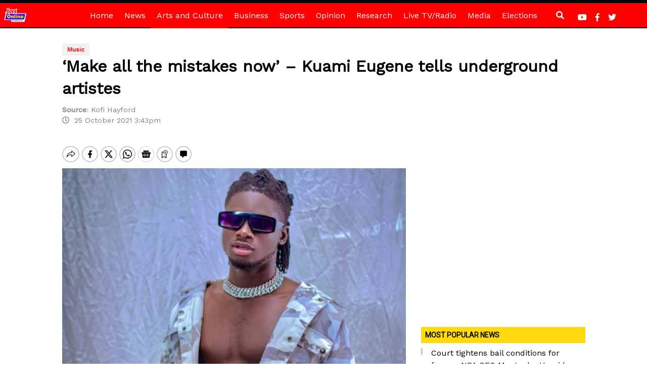

--- FILE ---
content_type: text/html; charset=UTF-8
request_url: https://www.myjoyonline.com/make-all-the-mistakes-now-kuami-eugene-tells-underground-artistes/
body_size: 52227
content:
<!DOCTYPE html>
<html lang="en-US" prefix="og: https://ogp.me/ns#">
<head>
<!-- Google Tag Manager -->
<script>(function(w,d,s,l,i){w[l]=w[l]||[];w[l].push({'gtm.start':
new Date().getTime(),event:'gtm.js'});var f=d.getElementsByTagName(s)[0],
j=d.createElement(s),dl=l!='dataLayer'?'&l='+l:'';j.async=true;j.src=
'https://www.googletagmanager.com/gtm.js?id='+i+dl;f.parentNode.insertBefore(j,f);
})(window,document,'script','dataLayer','GTM-P6DGL58');</script>
<!-- End Google Tag Manager -->
<script async src="https://securepubads.g.doubleclick.net/tag/js/gpt.js" crossorigin="anonymous"></script>
    <meta charset="UTF-8">
    <meta http-equiv="X-UA-Compatible" content="IE=edge">
    <meta name="viewport" content="width=device-width, initial-scale=1">
        <!-- HTML5 shim and Respond.js for IE8 support of HTML5 elements and media queries -->
    <!--[if lt IE 9]>
    <script src="https://oss.maxcdn.com/html5shiv/3.7.2/html5shiv.min.js"></script>
    <script src="https://oss.maxcdn.com/respond/1.4.2/respond.min.js"></script>
    <![endif]-->
    	<style>img:is([sizes="auto" i], [sizes^="auto," i]) { contain-intrinsic-size: 3000px 1500px }</style>
	
<!-- Search Engine Optimization by Rank Math PRO - https://rankmath.com/ -->
<title>&#039;Make all the mistakes now&#039; - Kuami Eugene tells underground artistes - MyJoyOnline</title>
<meta name="description" content="Afrobeat musician, Kuami Eugene has offered advice to underground artistes to make all the mistakes they can make at this point in their careers."/>
<meta name="robots" content="index, follow, max-snippet:-1, max-video-preview:-1, max-image-preview:large"/>
<link rel="canonical" href="https://www.myjoyonline.com/make-all-the-mistakes-now-kuami-eugene-tells-underground-artistes/" />
<meta property="og:locale" content="en_US" />
<meta property="og:type" content="article" />
<meta property="og:title" content="&#039;Make all the mistakes now&#039; - Kuami Eugene tells underground artistes - MyJoyOnline" />
<meta property="og:description" content="Afrobeat musician, Kuami Eugene has offered advice to underground artistes to make all the mistakes they can make at this point in their careers." />
<meta property="og:url" content="https://www.myjoyonline.com/make-all-the-mistakes-now-kuami-eugene-tells-underground-artistes/" />
<meta property="og:site_name" content="MyJoyOnline" />
<meta property="article:publisher" content="https://web.facebook.com/JoyNewsOnTV/" />
<meta property="article:tag" content="Kuami Eugene" />
<meta property="article:tag" content="Mistakes" />
<meta property="article:tag" content="Upcoming artiste" />
<meta property="article:section" content="Music" />
<meta property="og:updated_time" content="2021-10-25T16:42:16+00:00" />
<meta property="og:image" content="https://www.myjoyonline.com/wp-content/uploads/2020/11/123061845_367074284348880_1463936778667559836_n.jpg" />
<meta property="og:image:secure_url" content="https://www.myjoyonline.com/wp-content/uploads/2020/11/123061845_367074284348880_1463936778667559836_n.jpg" />
<meta property="og:image:width" content="1080" />
<meta property="og:image:height" content="744" />
<meta property="og:image:alt" content="Kuami Eugene politics, Happy Day" />
<meta property="og:image:type" content="image/jpeg" />
<meta name="twitter:card" content="summary_large_image" />
<meta name="twitter:title" content="&#039;Make all the mistakes now&#039; - Kuami Eugene tells underground artistes - MyJoyOnline" />
<meta name="twitter:description" content="Afrobeat musician, Kuami Eugene has offered advice to underground artistes to make all the mistakes they can make at this point in their careers." />
<meta name="twitter:site" content="@joyonlineghana" />
<meta name="twitter:creator" content="@joyonlineghana" />
<meta name="twitter:image" content="https://www.myjoyonline.com/wp-content/uploads/2020/11/123061845_367074284348880_1463936778667559836_n.jpg" />
<meta name="twitter:label1" content="Written by" />
<meta name="twitter:data1" content="Ama Cromwell" />
<meta name="twitter:label2" content="Time to read" />
<meta name="twitter:data2" content="1 minute" />
<!-- /Rank Math WordPress SEO plugin -->

<link rel='dns-prefetch' href='//use.fontawesome.com' />
<link rel='dns-prefetch' href='//fonts.googleapis.com' />
<link rel="alternate" type="application/rss+xml" title="MyJoyOnline &raquo; Feed" href="https://www.myjoyonline.com/feed/" />
<link rel="alternate" type="application/rss+xml" title="MyJoyOnline &raquo; Comments Feed" href="https://www.myjoyonline.com/comments/feed/" />
<script type="text/javascript" id="wpp-js" src="https://www.myjoyonline.com/wp-content/plugins/wordpress-popular-posts/assets/js/wpp.min.js?ver=7.3.3" data-sampling="0" data-sampling-rate="100" data-api-url="https://www.myjoyonline.com/wp-json/wordpress-popular-posts" data-post-id="10031936381" data-token="0b03f01a59" data-lang="0" data-debug="0"></script>
<script type="text/javascript">
/* <![CDATA[ */
window._wpemojiSettings = {"baseUrl":"https:\/\/s.w.org\/images\/core\/emoji\/16.0.1\/72x72\/","ext":".png","svgUrl":"https:\/\/s.w.org\/images\/core\/emoji\/16.0.1\/svg\/","svgExt":".svg","source":{"concatemoji":"https:\/\/www.myjoyonline.com\/wp-includes\/js\/wp-emoji-release.min.js?ver=6.8.3"}};
/*! This file is auto-generated */
!function(s,n){var o,i,e;function c(e){try{var t={supportTests:e,timestamp:(new Date).valueOf()};sessionStorage.setItem(o,JSON.stringify(t))}catch(e){}}function p(e,t,n){e.clearRect(0,0,e.canvas.width,e.canvas.height),e.fillText(t,0,0);var t=new Uint32Array(e.getImageData(0,0,e.canvas.width,e.canvas.height).data),a=(e.clearRect(0,0,e.canvas.width,e.canvas.height),e.fillText(n,0,0),new Uint32Array(e.getImageData(0,0,e.canvas.width,e.canvas.height).data));return t.every(function(e,t){return e===a[t]})}function u(e,t){e.clearRect(0,0,e.canvas.width,e.canvas.height),e.fillText(t,0,0);for(var n=e.getImageData(16,16,1,1),a=0;a<n.data.length;a++)if(0!==n.data[a])return!1;return!0}function f(e,t,n,a){switch(t){case"flag":return n(e,"\ud83c\udff3\ufe0f\u200d\u26a7\ufe0f","\ud83c\udff3\ufe0f\u200b\u26a7\ufe0f")?!1:!n(e,"\ud83c\udde8\ud83c\uddf6","\ud83c\udde8\u200b\ud83c\uddf6")&&!n(e,"\ud83c\udff4\udb40\udc67\udb40\udc62\udb40\udc65\udb40\udc6e\udb40\udc67\udb40\udc7f","\ud83c\udff4\u200b\udb40\udc67\u200b\udb40\udc62\u200b\udb40\udc65\u200b\udb40\udc6e\u200b\udb40\udc67\u200b\udb40\udc7f");case"emoji":return!a(e,"\ud83e\udedf")}return!1}function g(e,t,n,a){var r="undefined"!=typeof WorkerGlobalScope&&self instanceof WorkerGlobalScope?new OffscreenCanvas(300,150):s.createElement("canvas"),o=r.getContext("2d",{willReadFrequently:!0}),i=(o.textBaseline="top",o.font="600 32px Arial",{});return e.forEach(function(e){i[e]=t(o,e,n,a)}),i}function t(e){var t=s.createElement("script");t.src=e,t.defer=!0,s.head.appendChild(t)}"undefined"!=typeof Promise&&(o="wpEmojiSettingsSupports",i=["flag","emoji"],n.supports={everything:!0,everythingExceptFlag:!0},e=new Promise(function(e){s.addEventListener("DOMContentLoaded",e,{once:!0})}),new Promise(function(t){var n=function(){try{var e=JSON.parse(sessionStorage.getItem(o));if("object"==typeof e&&"number"==typeof e.timestamp&&(new Date).valueOf()<e.timestamp+604800&&"object"==typeof e.supportTests)return e.supportTests}catch(e){}return null}();if(!n){if("undefined"!=typeof Worker&&"undefined"!=typeof OffscreenCanvas&&"undefined"!=typeof URL&&URL.createObjectURL&&"undefined"!=typeof Blob)try{var e="postMessage("+g.toString()+"("+[JSON.stringify(i),f.toString(),p.toString(),u.toString()].join(",")+"));",a=new Blob([e],{type:"text/javascript"}),r=new Worker(URL.createObjectURL(a),{name:"wpTestEmojiSupports"});return void(r.onmessage=function(e){c(n=e.data),r.terminate(),t(n)})}catch(e){}c(n=g(i,f,p,u))}t(n)}).then(function(e){for(var t in e)n.supports[t]=e[t],n.supports.everything=n.supports.everything&&n.supports[t],"flag"!==t&&(n.supports.everythingExceptFlag=n.supports.everythingExceptFlag&&n.supports[t]);n.supports.everythingExceptFlag=n.supports.everythingExceptFlag&&!n.supports.flag,n.DOMReady=!1,n.readyCallback=function(){n.DOMReady=!0}}).then(function(){return e}).then(function(){var e;n.supports.everything||(n.readyCallback(),(e=n.source||{}).concatemoji?t(e.concatemoji):e.wpemoji&&e.twemoji&&(t(e.twemoji),t(e.wpemoji)))}))}((window,document),window._wpemojiSettings);
/* ]]> */
</script>
<style id='wp-emoji-styles-inline-css' type='text/css'>

	img.wp-smiley, img.emoji {
		display: inline !important;
		border: none !important;
		box-shadow: none !important;
		height: 1em !important;
		width: 1em !important;
		margin: 0 0.07em !important;
		vertical-align: -0.1em !important;
		background: none !important;
		padding: 0 !important;
	}
</style>
<link rel='stylesheet' id='wp-block-library-css' href='https://www.myjoyonline.com/wp-includes/css/dist/block-library/style.min.css?ver=6.8.3' type='text/css' media='all' />
<style id='classic-theme-styles-inline-css' type='text/css'>
/*! This file is auto-generated */
.wp-block-button__link{color:#fff;background-color:#32373c;border-radius:9999px;box-shadow:none;text-decoration:none;padding:calc(.667em + 2px) calc(1.333em + 2px);font-size:1.125em}.wp-block-file__button{background:#32373c;color:#fff;text-decoration:none}
</style>
<link rel='stylesheet' id='wp-components-css' href='https://www.myjoyonline.com/wp-includes/css/dist/components/style.min.css?ver=6.8.3' type='text/css' media='all' />
<link rel='stylesheet' id='wp-preferences-css' href='https://www.myjoyonline.com/wp-includes/css/dist/preferences/style.min.css?ver=6.8.3' type='text/css' media='all' />
<link rel='stylesheet' id='wp-block-editor-css' href='https://www.myjoyonline.com/wp-includes/css/dist/block-editor/style.min.css?ver=6.8.3' type='text/css' media='all' />
<link rel='stylesheet' id='popup-maker-block-library-style-css' href='https://www.myjoyonline.com/wp-content/plugins/popup-maker/dist/packages/block-library-style.css?ver=dbea705cfafe089d65f1' type='text/css' media='all' />
<style id='feedzy-rss-feeds-loop-style-inline-css' type='text/css'>
.wp-block-feedzy-rss-feeds-loop{display:grid;gap:24px;grid-template-columns:repeat(1,1fr)}@media(min-width:782px){.wp-block-feedzy-rss-feeds-loop.feedzy-loop-columns-2,.wp-block-feedzy-rss-feeds-loop.feedzy-loop-columns-3,.wp-block-feedzy-rss-feeds-loop.feedzy-loop-columns-4,.wp-block-feedzy-rss-feeds-loop.feedzy-loop-columns-5{grid-template-columns:repeat(2,1fr)}}@media(min-width:960px){.wp-block-feedzy-rss-feeds-loop.feedzy-loop-columns-2{grid-template-columns:repeat(2,1fr)}.wp-block-feedzy-rss-feeds-loop.feedzy-loop-columns-3{grid-template-columns:repeat(3,1fr)}.wp-block-feedzy-rss-feeds-loop.feedzy-loop-columns-4{grid-template-columns:repeat(4,1fr)}.wp-block-feedzy-rss-feeds-loop.feedzy-loop-columns-5{grid-template-columns:repeat(5,1fr)}}.wp-block-feedzy-rss-feeds-loop .wp-block-image.is-style-rounded img{border-radius:9999px}.wp-block-feedzy-rss-feeds-loop .wp-block-image:has(:is(img:not([src]),img[src=""])){display:none}

</style>
<style id='global-styles-inline-css' type='text/css'>
:root{--wp--preset--aspect-ratio--square: 1;--wp--preset--aspect-ratio--4-3: 4/3;--wp--preset--aspect-ratio--3-4: 3/4;--wp--preset--aspect-ratio--3-2: 3/2;--wp--preset--aspect-ratio--2-3: 2/3;--wp--preset--aspect-ratio--16-9: 16/9;--wp--preset--aspect-ratio--9-16: 9/16;--wp--preset--color--black: #000000;--wp--preset--color--cyan-bluish-gray: #abb8c3;--wp--preset--color--white: #ffffff;--wp--preset--color--pale-pink: #f78da7;--wp--preset--color--vivid-red: #cf2e2e;--wp--preset--color--luminous-vivid-orange: #ff6900;--wp--preset--color--luminous-vivid-amber: #fcb900;--wp--preset--color--light-green-cyan: #7bdcb5;--wp--preset--color--vivid-green-cyan: #00d084;--wp--preset--color--pale-cyan-blue: #8ed1fc;--wp--preset--color--vivid-cyan-blue: #0693e3;--wp--preset--color--vivid-purple: #9b51e0;--wp--preset--gradient--vivid-cyan-blue-to-vivid-purple: linear-gradient(135deg,rgba(6,147,227,1) 0%,rgb(155,81,224) 100%);--wp--preset--gradient--light-green-cyan-to-vivid-green-cyan: linear-gradient(135deg,rgb(122,220,180) 0%,rgb(0,208,130) 100%);--wp--preset--gradient--luminous-vivid-amber-to-luminous-vivid-orange: linear-gradient(135deg,rgba(252,185,0,1) 0%,rgba(255,105,0,1) 100%);--wp--preset--gradient--luminous-vivid-orange-to-vivid-red: linear-gradient(135deg,rgba(255,105,0,1) 0%,rgb(207,46,46) 100%);--wp--preset--gradient--very-light-gray-to-cyan-bluish-gray: linear-gradient(135deg,rgb(238,238,238) 0%,rgb(169,184,195) 100%);--wp--preset--gradient--cool-to-warm-spectrum: linear-gradient(135deg,rgb(74,234,220) 0%,rgb(151,120,209) 20%,rgb(207,42,186) 40%,rgb(238,44,130) 60%,rgb(251,105,98) 80%,rgb(254,248,76) 100%);--wp--preset--gradient--blush-light-purple: linear-gradient(135deg,rgb(255,206,236) 0%,rgb(152,150,240) 100%);--wp--preset--gradient--blush-bordeaux: linear-gradient(135deg,rgb(254,205,165) 0%,rgb(254,45,45) 50%,rgb(107,0,62) 100%);--wp--preset--gradient--luminous-dusk: linear-gradient(135deg,rgb(255,203,112) 0%,rgb(199,81,192) 50%,rgb(65,88,208) 100%);--wp--preset--gradient--pale-ocean: linear-gradient(135deg,rgb(255,245,203) 0%,rgb(182,227,212) 50%,rgb(51,167,181) 100%);--wp--preset--gradient--electric-grass: linear-gradient(135deg,rgb(202,248,128) 0%,rgb(113,206,126) 100%);--wp--preset--gradient--midnight: linear-gradient(135deg,rgb(2,3,129) 0%,rgb(40,116,252) 100%);--wp--preset--font-size--small: 13px;--wp--preset--font-size--medium: 20px;--wp--preset--font-size--large: 36px;--wp--preset--font-size--x-large: 42px;--wp--preset--spacing--20: 0.44rem;--wp--preset--spacing--30: 0.67rem;--wp--preset--spacing--40: 1rem;--wp--preset--spacing--50: 1.5rem;--wp--preset--spacing--60: 2.25rem;--wp--preset--spacing--70: 3.38rem;--wp--preset--spacing--80: 5.06rem;--wp--preset--shadow--natural: 6px 6px 9px rgba(0, 0, 0, 0.2);--wp--preset--shadow--deep: 12px 12px 50px rgba(0, 0, 0, 0.4);--wp--preset--shadow--sharp: 6px 6px 0px rgba(0, 0, 0, 0.2);--wp--preset--shadow--outlined: 6px 6px 0px -3px rgba(255, 255, 255, 1), 6px 6px rgba(0, 0, 0, 1);--wp--preset--shadow--crisp: 6px 6px 0px rgba(0, 0, 0, 1);}:where(.is-layout-flex){gap: 0.5em;}:where(.is-layout-grid){gap: 0.5em;}body .is-layout-flex{display: flex;}.is-layout-flex{flex-wrap: wrap;align-items: center;}.is-layout-flex > :is(*, div){margin: 0;}body .is-layout-grid{display: grid;}.is-layout-grid > :is(*, div){margin: 0;}:where(.wp-block-columns.is-layout-flex){gap: 2em;}:where(.wp-block-columns.is-layout-grid){gap: 2em;}:where(.wp-block-post-template.is-layout-flex){gap: 1.25em;}:where(.wp-block-post-template.is-layout-grid){gap: 1.25em;}.has-black-color{color: var(--wp--preset--color--black) !important;}.has-cyan-bluish-gray-color{color: var(--wp--preset--color--cyan-bluish-gray) !important;}.has-white-color{color: var(--wp--preset--color--white) !important;}.has-pale-pink-color{color: var(--wp--preset--color--pale-pink) !important;}.has-vivid-red-color{color: var(--wp--preset--color--vivid-red) !important;}.has-luminous-vivid-orange-color{color: var(--wp--preset--color--luminous-vivid-orange) !important;}.has-luminous-vivid-amber-color{color: var(--wp--preset--color--luminous-vivid-amber) !important;}.has-light-green-cyan-color{color: var(--wp--preset--color--light-green-cyan) !important;}.has-vivid-green-cyan-color{color: var(--wp--preset--color--vivid-green-cyan) !important;}.has-pale-cyan-blue-color{color: var(--wp--preset--color--pale-cyan-blue) !important;}.has-vivid-cyan-blue-color{color: var(--wp--preset--color--vivid-cyan-blue) !important;}.has-vivid-purple-color{color: var(--wp--preset--color--vivid-purple) !important;}.has-black-background-color{background-color: var(--wp--preset--color--black) !important;}.has-cyan-bluish-gray-background-color{background-color: var(--wp--preset--color--cyan-bluish-gray) !important;}.has-white-background-color{background-color: var(--wp--preset--color--white) !important;}.has-pale-pink-background-color{background-color: var(--wp--preset--color--pale-pink) !important;}.has-vivid-red-background-color{background-color: var(--wp--preset--color--vivid-red) !important;}.has-luminous-vivid-orange-background-color{background-color: var(--wp--preset--color--luminous-vivid-orange) !important;}.has-luminous-vivid-amber-background-color{background-color: var(--wp--preset--color--luminous-vivid-amber) !important;}.has-light-green-cyan-background-color{background-color: var(--wp--preset--color--light-green-cyan) !important;}.has-vivid-green-cyan-background-color{background-color: var(--wp--preset--color--vivid-green-cyan) !important;}.has-pale-cyan-blue-background-color{background-color: var(--wp--preset--color--pale-cyan-blue) !important;}.has-vivid-cyan-blue-background-color{background-color: var(--wp--preset--color--vivid-cyan-blue) !important;}.has-vivid-purple-background-color{background-color: var(--wp--preset--color--vivid-purple) !important;}.has-black-border-color{border-color: var(--wp--preset--color--black) !important;}.has-cyan-bluish-gray-border-color{border-color: var(--wp--preset--color--cyan-bluish-gray) !important;}.has-white-border-color{border-color: var(--wp--preset--color--white) !important;}.has-pale-pink-border-color{border-color: var(--wp--preset--color--pale-pink) !important;}.has-vivid-red-border-color{border-color: var(--wp--preset--color--vivid-red) !important;}.has-luminous-vivid-orange-border-color{border-color: var(--wp--preset--color--luminous-vivid-orange) !important;}.has-luminous-vivid-amber-border-color{border-color: var(--wp--preset--color--luminous-vivid-amber) !important;}.has-light-green-cyan-border-color{border-color: var(--wp--preset--color--light-green-cyan) !important;}.has-vivid-green-cyan-border-color{border-color: var(--wp--preset--color--vivid-green-cyan) !important;}.has-pale-cyan-blue-border-color{border-color: var(--wp--preset--color--pale-cyan-blue) !important;}.has-vivid-cyan-blue-border-color{border-color: var(--wp--preset--color--vivid-cyan-blue) !important;}.has-vivid-purple-border-color{border-color: var(--wp--preset--color--vivid-purple) !important;}.has-vivid-cyan-blue-to-vivid-purple-gradient-background{background: var(--wp--preset--gradient--vivid-cyan-blue-to-vivid-purple) !important;}.has-light-green-cyan-to-vivid-green-cyan-gradient-background{background: var(--wp--preset--gradient--light-green-cyan-to-vivid-green-cyan) !important;}.has-luminous-vivid-amber-to-luminous-vivid-orange-gradient-background{background: var(--wp--preset--gradient--luminous-vivid-amber-to-luminous-vivid-orange) !important;}.has-luminous-vivid-orange-to-vivid-red-gradient-background{background: var(--wp--preset--gradient--luminous-vivid-orange-to-vivid-red) !important;}.has-very-light-gray-to-cyan-bluish-gray-gradient-background{background: var(--wp--preset--gradient--very-light-gray-to-cyan-bluish-gray) !important;}.has-cool-to-warm-spectrum-gradient-background{background: var(--wp--preset--gradient--cool-to-warm-spectrum) !important;}.has-blush-light-purple-gradient-background{background: var(--wp--preset--gradient--blush-light-purple) !important;}.has-blush-bordeaux-gradient-background{background: var(--wp--preset--gradient--blush-bordeaux) !important;}.has-luminous-dusk-gradient-background{background: var(--wp--preset--gradient--luminous-dusk) !important;}.has-pale-ocean-gradient-background{background: var(--wp--preset--gradient--pale-ocean) !important;}.has-electric-grass-gradient-background{background: var(--wp--preset--gradient--electric-grass) !important;}.has-midnight-gradient-background{background: var(--wp--preset--gradient--midnight) !important;}.has-small-font-size{font-size: var(--wp--preset--font-size--small) !important;}.has-medium-font-size{font-size: var(--wp--preset--font-size--medium) !important;}.has-large-font-size{font-size: var(--wp--preset--font-size--large) !important;}.has-x-large-font-size{font-size: var(--wp--preset--font-size--x-large) !important;}
:where(.wp-block-post-template.is-layout-flex){gap: 1.25em;}:where(.wp-block-post-template.is-layout-grid){gap: 1.25em;}
:where(.wp-block-columns.is-layout-flex){gap: 2em;}:where(.wp-block-columns.is-layout-grid){gap: 2em;}
:root :where(.wp-block-pullquote){font-size: 1.5em;line-height: 1.6;}
</style>
<link rel='stylesheet' id='trix-css-css' href='https://www.myjoyonline.com/wp-content/plugins/trix_audio_new/assets/css/trix.css?ver=1.0.0' type='text/css' media='all' />
<link rel='stylesheet' id='wordpress-popular-posts-css-css' href='https://www.myjoyonline.com/wp-content/plugins/wordpress-popular-posts/assets/css/wpp.css?ver=7.3.3' type='text/css' media='all' />
<link rel='stylesheet' id='bootstrap-css' href='https://www.myjoyonline.com/wp-content/themes/Myjoyonline/assets/bootstrap/css/bootstrap.min.css?ver=6.8.3' type='text/css' media='all' />
<link rel='stylesheet' id='bootstrap-style-css' href='https://www.myjoyonline.com/wp-content/themes/Myjoyonline/style.css?ver=6.8.3' type='text/css' media='all' />
<link rel='stylesheet' id='style-css' href='https://www.myjoyonline.com/wp-content/themes/Myjoyonline/style.css?ver=6.8.3' type='text/css' media='all' />
<link rel='stylesheet' id='font-awesome-css' href='https://use.fontawesome.com/releases/v5.6.3/css/all.css?ver=6.8.3' type='text/css' media='all' />
<link rel='stylesheet' id='fonts-css' href='https://fonts.googleapis.com/css?family=Work+Sans&#038;ver=6.8.3' type='text/css' media='all' />
<link rel='stylesheet' id='glider-css' href='https://www.myjoyonline.com/wp-content/themes/Myjoyonline/assets/css/glider.css?ver=6.8.3' type='text/css' media='all' />
<link rel="https://api.w.org/" href="https://www.myjoyonline.com/wp-json/" /><link rel="alternate" title="JSON" type="application/json" href="https://www.myjoyonline.com/wp-json/wp/v2/posts/10031936381" /><link rel="EditURI" type="application/rsd+xml" title="RSD" href="https://www.myjoyonline.com/xmlrpc.php?rsd" />
<link rel='shortlink' href='https://www.myjoyonline.com/?p=10031936381' />
<link rel="alternate" title="oEmbed (JSON)" type="application/json+oembed" href="https://www.myjoyonline.com/wp-json/oembed/1.0/embed?url=https%3A%2F%2Fwww.myjoyonline.com%2Fmake-all-the-mistakes-now-kuami-eugene-tells-underground-artistes%2F" />
<link rel="alternate" title="oEmbed (XML)" type="text/xml+oembed" href="https://www.myjoyonline.com/wp-json/oembed/1.0/embed?url=https%3A%2F%2Fwww.myjoyonline.com%2Fmake-all-the-mistakes-now-kuami-eugene-tells-underground-artistes%2F&#038;format=xml" />
<style type="text/css">
.feedzy-rss-link-icon:after {
	content: url("https://www.myjoyonline.com/wp-content/plugins/feedzy-rss-feeds/img/external-link.png");
	margin-left: 3px;
}
</style>
		            <style id="wpp-loading-animation-styles">@-webkit-keyframes bgslide{from{background-position-x:0}to{background-position-x:-200%}}@keyframes bgslide{from{background-position-x:0}to{background-position-x:-200%}}.wpp-widget-block-placeholder,.wpp-shortcode-placeholder{margin:0 auto;width:60px;height:3px;background:#dd3737;background:linear-gradient(90deg,#dd3737 0%,#571313 10%,#dd3737 100%);background-size:200% auto;border-radius:3px;-webkit-animation:bgslide 1s infinite linear;animation:bgslide 1s infinite linear}</style>
            <link rel="icon" href="https://www.myjoyonline.com/wp-content/uploads/2020/03/cropped-cropped-myjoyonline-logo-2-1-32x32.png" sizes="32x32" />
<link rel="icon" href="https://www.myjoyonline.com/wp-content/uploads/2020/03/cropped-cropped-myjoyonline-logo-2-1-192x192.png" sizes="192x192" />
<link rel="apple-touch-icon" href="https://www.myjoyonline.com/wp-content/uploads/2020/03/cropped-cropped-myjoyonline-logo-2-1-180x180.png" />
<meta name="msapplication-TileImage" content="https://www.myjoyonline.com/wp-content/uploads/2020/03/cropped-cropped-myjoyonline-logo-2-1-270x270.png" />
		<style type="text/css" id="wp-custom-css">
			.covid19-card {
    background: #3b093c;
}

.card-update-time{
	display:none !important;
}

#onesignal-bell-container.onesignal-reset.onesignal-bell-container-bottom-left {
    bottom: 50px;
    left: 0;
}		</style>
		<script id="mcjs">!function(c,h,i,m,p){m=c.createElement(h),p=c.getElementsByTagName(h)[0],m.async=1,m.src=i,p.parentNode.insertBefore(m,p)}(document,"script","https://chimpstatic.com/mcjs-connected/js/users/0c02fa96cc6c02a3dfde9a895/263302290bba514a79219f551.js");</script>
<script type="text/javascript">
    !function(a9, a, p, s, t, A, g) {
        if (a[a9])
            return;
        function q(c, r) {
            a[a9]._Q.push([c, r])
        }
        a[a9] = {
            init: function() {
                q("i", arguments)
            },
            fetchBids: function() {
                q("f", arguments)
            },
            setDisplayBids: function() {},
            targetingKeys: function() {
                return []
            },
            _Q: []
        };
        A = p.createElement(s);
        A.async = !0;
        A.src = t;
        g = p.getElementsByTagName(s)[0];
        g.parentNode.insertBefore(A, g)
    }("apstag", window, document, "script", "//c.amazon-adsystem.com/aax2/apstag.js");
    
    apstag.init({
        pubID: '33ad62c7-3412-4428-a63e-5fe3c8ffc47f',
        adServer: 'googletag', 
        simplerGPT: true,
        schain: {
        complete: 1,
            ver: '1.0',
                nodes: [
                            {
                                asi: 'atunwadigital.com',
                                sid: '1000000010',
                                hp: 1,
                                name: 'Atunwa Digital LLC',
                                domain: 'atunwadigital.com',
                            }
                        ]

                }
    }); 
  
         var REFRESH_KEY = 'refresh';
         var REFRESH_VALUE = 'true';
window.googletag = window.googletag || {cmd: []};
googletag.cmd.push(function() {

var lazyLoadConfig = {
  fetchMarginPercent: 500,
  renderMarginPercent: 150,
  mobileScaling: 1.0
};

googletag.pubads().enableLazyLoad(lazyLoadConfig);

        var mappingArticleSide01 = googletag.sizeMapping().
        addSize([300,10],[[300, 250],[336, 280]]).
        addSize([10,10],[]).build();

        var inarticle_fluid = googletag.sizeMapping().
        addSize([680,10],[[300, 250],[336, 280],[680, 250], "fluid"]).
        addSize([340,10],[[300, 250],[336, 280], "fluid"]).
        addSize([10,10],[]).build();

        var mappingArticleRightSide001 = googletag.sizeMapping().
        addSize([970,10],[[300,250],[300,600]]).
        addSize([300,10],[300, 250]).
        addSize([10,10],[]).build();

        var mappingArticleRightSide02 = googletag.sizeMapping().
        addSize([728,10],[300,600]).
        addSize([300,10],[300,250]).
        addSize([10,10],[]).build();

        googletag.defineSlot('/1002554/Myjoyonline/mjo-article-leaderboard_top',[[970,250], [970, 90]],'mjo-article-leaderboard_top')
        .addService(googletag.pubads())
                .setTargeting("fold","atf")
        .setTargeting('refresh', 'true')
        .setTargeting('page', ['article'])
        .setTargeting('url', ['https://www.myjoyonline.com/make-all-the-mistakes-now-kuami-eugene-tells-underground-artistes/']);

     googletag.defineSlot('/1002554/Myjoyonline/mjo-article-right_rectangle_top', [300,250],'mjo-article-right_rectangle_top')
        .addService(googletag.pubads())
                .setTargeting("fold","atf")
        .setTargeting('refresh', 'true')
        .setTargeting('page', ['article'])
        .setTargeting('url', ['https://www.myjoyonline.com/make-all-the-mistakes-now-kuami-eugene-tells-underground-artistes/']);

        googletag.defineSlot('/1002554/Myjoyonline/mjo-article-right_rectangle_top1', [[300,600]],'mjo-article-right_rectangle_top1')
        .addService(googletag.pubads())
                .setTargeting("fold","atf")
        .setTargeting('refresh', 'true')
        .setTargeting('page', ['article'])
        .setTargeting('url', ['https://www.myjoyonline.com/make-all-the-mistakes-now-kuami-eugene-tells-underground-artistes/']);

        googletag.defineSlot('/1002554/Myjoyonline/mjo-article-right_rectangle_top2',[300,250],'mjo-article-right_rectangle_top2')
        .addService(googletag.pubads())
                .setTargeting("fold","atf")
        .setTargeting('refresh', 'true')
        .setTargeting('page', ['article'])
        .setTargeting('url', ['https://www.myjoyonline.com/make-all-the-mistakes-now-kuami-eugene-tells-underground-artistes/']);

        googletag.defineSlot('/1002554/Myjoyonline/mjo-article-left_rectangle_mid',[300, 250],'mjo-article-left_rectangle_mid')
        .addService(googletag.pubads())
                .setTargeting("fold","atf")
        .setTargeting('refresh', 'true')
        .setTargeting('page', ['article'])
        .setTargeting('url', ['https://www.myjoyonline.com/make-all-the-mistakes-now-kuami-eugene-tells-underground-artistes/']);

        googletag.defineSlot('/1002554/Myjoyonline/mjo-article-right_rectangle_mid',[[300,600]],'mjo-article-right_rectangle_mid')
        .addService(googletag.pubads())
                .setTargeting("fold","btf")
        .setTargeting('refresh', 'true')
        .setTargeting('page', ['article'])
        .setTargeting('url', ['https://www.myjoyonline.com/make-all-the-mistakes-now-kuami-eugene-tells-underground-artistes/']);

        googletag.defineSlot('/1002554/Myjoyonline/mjo-article-right_rectangle_mid1',[300,250],'mjo-article-right_rectangle_mid1')
        .addService(googletag.pubads())
                .setTargeting("fold","btf")
        .setTargeting('refresh', 'true')
        .setTargeting('page', ['article'])
        .setTargeting('url', ['https://www.myjoyonline.com/make-all-the-mistakes-now-kuami-eugene-tells-underground-artistes/']);

        googletag.defineSlot('/1002554/Myjoyonline/mjo-article-right_rectangle_mid2',[[300,600]],'mjo-article-right_rectangle_mid2')
        .addService(googletag.pubads())
                .setTargeting("fold","btf")
        .setTargeting('refresh', 'true')
        .setTargeting('page', ['article'])
        .setTargeting('url', ['https://www.myjoyonline.com/make-all-the-mistakes-now-kuami-eugene-tells-underground-artistes/']);

        googletag.defineSlot('/1002554/Myjoyonline/mjo-article-fluid', ['fluid', [300, 250], [336, 280], [1, 1]], 'div-gpt-ad-1584539723739-0')
        .addService(googletag.pubads())
                .setTargeting('fold','btf')
        .setTargeting('refresh', 'true')
        .setTargeting('page', ['article'])
        .setTargeting('url', ['https://www.myjoyonline.com/make-all-the-mistakes-now-kuami-eugene-tells-underground-artistes/']);

        googletag.defineSlot('/1002554/Myjoyonline/mjo-article-1x1', [1, 1], 'div-gpt-ad-1649009341342-0').addService(googletag.pubads());

        googletag.defineSlot('/1002554/Myjoyonline/mjo-article-left_rectangle_mid1', [300, 250], 'in-article' )
          .setTargeting('page', ['article'])
          .setTargeting('refresh', 'true')
          .addService(googletag.pubads());googletag.defineSlot('/1002554/Myjoyonline/mjo-article-left_rectangle_mid2', [300, 250], 'in-article1' )
          .setTargeting('page', ['article'])
          .setTargeting('refresh', 'true')
          .addService(googletag.pubads());
// Number of seconds to wait after the slot becomes viewable before refresh.
  var SECONDS_TO_WAIT_AFTER_VIEWABILITY = 15;

  googletag.pubads().addEventListener('impressionViewable', function(event) {
    var REFRESH_KEY = 'refresh';
    var REFRESH_VALUE = 'true';
    var slot = event.slot;
    if (slot.getTargeting(REFRESH_KEY).indexOf(REFRESH_VALUE) > -1) {
      setTimeout(function() {
        googletag.pubads().refresh([slot]);
      }, SECONDS_TO_WAIT_AFTER_VIEWABILITY * 1000);
    }
  });

    googletag.pubads().disableInitialLoad();
googletag.pubads().collapseEmptyDivs();
    googletag.pubads().setCentering(true);
    googletag.pubads().enableSingleRequest();
    googletag.enableServices();
      
       apstag.fetchBids( {
            timeout:2000,
            params: {
                  adRefresh: "1"
            }
      },
      function(bids) {
        apstag.setDisplayBids();
        googletag.pubads().refresh();
    });

 });
</script>


            
    <style>
        @media only screen and (max-width: 600px) {
            #in-article, .in-article0, #in-article1, #in-article2, #in-article3, #in-article4, #in-article5, #in-article6{
                margin: 20px auto !important;
                padding: 0 !important;
                float: none !important;
                clear:both  !important;
                text-align: center;

            }
            .bgposition
            {
                height:250px !important;
            } }

        .current-post-ancestor{

            background: #F00 !important;
        }
    </style>
</head>

<body class="wp-singular post-template-default single single-post postid-10031936381 single-format-standard wp-theme-Myjoyonline no-sidebar">
<!-- Google Tag Manager (noscript) -->
<noscript><iframe src="https://www.googletagmanager.com/ns.html?id=GTM-P6DGL58"
    height="0" width="0" style="display:none;visibility:hidden"></iframe></noscript>
    <!-- End Google Tag Manager (noscript) -->

 <style type="text/css">
    .btn {
        background-color: #ffd200;
        color: #00174f;
        display: inline-block;
        text-decoration: none;
        padding: 13px 30px;
        margin: 30px 0 0 0;
        border-radius: 3px;
        font-weight: bold;
    }

    .btn:hover {
        background-color: #fff;
    }

    .btn--transition {
        -webkit-transition: -webkit-transform 0.2s;
        -webkit-transition: all 200ms ease-in-out;
        transition: all 200ms ease-in-out;
    }

    :focus {
        outline: none;
    }

    .icons {
        margin: 50px 0;
    }

    .icon {
        margin: 0 30px 0 0;
    }

    .icon {
        background-color: #ff3000;
        border: 0;
        height: 79px;
        width: 79px;
        border-radius: 50%;
        cursor: pointer;
        position: relative;
    }

    .icon span {
        display: block;
        height: 3px;
        width: 28px;
        background-color: #ffffff;
        border-radius: 2px;
        position: absolute;
        left: 23px;
        -webkit-transition: -webkit-transform 0.3s;
        -webkit-transition: all 300ms ease-in-out;
        transition: all 300ms ease-in-out;
    }

    .icon span:first-child {
        top: 28px;
    }

    .icon span:nth-child(2) {
        top: 35px;
    }

    .icon span:last-child {
        top: 42px;
    }

    .icon--active span:first-child {
        -webkit-transform: rotate(45deg);
        -ms-transform: rotate(45deg);
        transform: rotate(45deg);
        position: absolute;
        top: 37px;
    }

    .icon--active span:last-child {
        -webkit-transform: rotate(-45deg);
        -ms-transform: rotate(-45deg);
        transform: rotate(-45deg);
        position: absolute;
        top: 37px;
    }

    .icon--active span:nth-child(2) {
        opacity: 0;
    }

    .icon--button {
        border-radius: 10px;
    }

    .icon--transparent {
        background-color: transparent;
    }

    .icon--transparent span {
        background-color: #ffffff;
    }

    .icon-transition {
        -webkit-transition: -webkit-transform 0.3s;
        -webkit-transition: all 300ms ease-in-out;
        transition: all 300ms ease-in-out;
    }

    .form-control {

        display: block;
        width: 100%;
        height: calc(2.0rem + 0px);
        padding: .375rem .75rem;
        font-size: 1rem;
        line-height: 1.5;
        color: #495057;
        background-color: #fff;
        background-clip: padding-box;
        border: 1px solid #ffffff;
        border-radius: 2rem;
        transition: border-color .15s ease-in-out, box-shadow .15s ease-in-out;

    }

</style>


<div class="mobile-menu">

    <div class="mobile-header" style="left: 0px">
        <span style="left: 3%; margin-top: 9px"><a href="" class="" data-toggle="collapse"
                                                   data-target="#navbarNavDropdown"><i
                        class="fa fa-search"></i></a></span>

                <span id="logo"><a href="/"><img fetchpriority="high" src="https://www.myjoyonline.com/wp-content/uploads/2020/03/cropped-cropped-cropped-myjoyonline-logo-2.png" class="main-logo"
                                         style="max-width: 100px!important; height: 59px!important"/></a></span>

        <button class="icon icon--transparent navbar-toggler navbar-toggler-icon" type="button" data-toggle="collapse"
                data-target="#navbarNavDropdown" aria-controls="navbarNavDropdown" aria-expanded="false"
                aria-label="Toggle navigation" style="position: fixed; right: -30px !important;">
            <span></span>
            <span></span>
            <span></span>
        </button>

        <!--span style="top: 4px" id="user"><a href="" class="user"><i class="fa fa-user"></i></a></span-->
    </div>
    <div class="collapse navbar-collapse" id="navbarNavDropdown" style="text-align: center">
        <ul class="navbar-nav" style="margin-top:10px;" id="mobilemenu">
            <!--Display 'top-menu'  menu using the nav menu items-->

                            <li class="nav-item">
                    <a class="nav-link" href="/">Home</a>
                </li>
                            <li class="nav-item">
                    <a class="nav-link" href="https://www.myjoyonline.com/news/">News</a>
                </li>
                            <li class="nav-item">
                    <a class="nav-link" href="https://www.myjoyonline.com/arts-culture/">Arts and Culture</a>
                </li>
                            <li class="nav-item">
                    <a class="nav-link" href="https://www.myjoyonline.com/business/">Business</a>
                </li>
                            <li class="nav-item">
                    <a class="nav-link" href="https://www.myjoyonline.com/sports/">Sports</a>
                </li>
                            <li class="nav-item">
                    <a class="nav-link" href="https://www.myjoyonline.com/opinion/">Opinion</a>
                </li>
                            <li class="nav-item">
                    <a class="nav-link" href="https://www.myjoyonline.com/research/">Research</a>
                </li>
                            <li class="nav-item">
                    <a class="nav-link" href="/live">Live TV/Radio</a>
                </li>
                            <li class="nav-item">
                    <a class="nav-link" href="https://www.myjoyonline.com/media/">Media</a>
                </li>
                            <li class="nav-item">
                    <a class="nav-link" href="https://myjoyonline.com/election">Elections</a>
                </li>
                        <!--Display nav menu using the nav menu items-->
            <div align="center"><label style="font-weight: 900">Dark Mode <a href="" class="wp-night-mode">Dark mode</a></label>
            </div>
            <!-- <li class="nav-item">
            <a href="" class="search"><i class="fa fa-search"></i></a>
            </li> -->
            <form style="width:95%; margin: 10px auto" role="search" method="get" id="searchform" class="searchform"
                  action="https://www.myjoyonline.com/">
                <input type="text" class="form-control" id="s" name="s" placeholder="Search MyJoyOnline..."/>
                <input style="visibility: hidden" type="submit" id="searchsubmit" value="Search"/>
            </form>

            <div class="container"
                 style="background: #000; text-align: center; padding: 10px; bottom: 20px; position: absolute">

                <a href="" id="yt"><i class="fab fa-youtube" style="font-size:25px"></i></a>&nbsp;&nbsp;&nbsp;&nbsp;&nbsp;
                <a href="" id="fb"><i class="fab fa-facebook-f" style="font-size:25px"></i></a>&nbsp;&nbsp;&nbsp;&nbsp;&nbsp;
                <a href="" id="tw"><i class="fab fa-twitter" style="font-size:25px"></i></a>&nbsp;&nbsp;&nbsp;&nbsp;&nbsp;


            </div>
        </ul>


    </div>


</div>

<div id="smart-nav" class="container-fluid menu-gradient desktop-menu" style="
    z-index: 999;
    background-size: 152px;
    background-repeat: repeat-x;
    background-position: left bottom;
    height: 56px; top:0px; z-index:999;">


    <div class="row">
        <div class="nopadding"><a href="/" style="display:block;"><img src="https://www.myjoyonline.com/wp-content/uploads/2020/03/cropped-cropped-cropped-myjoyonline-logo-2.png"
                                                                       class="img-fluid main-logo"></a></div>

        <div class="col-lg-11 col-sm-11">
            <nav class="navbar navbar-expand-lg navbar-light">
                <div class="collapse navbar-collapse" id="navbarNavDropdown">


                    <!--Display 'top-menu'  menu using the nav menu items-->
                    <div class="menu-top-menu-container"><ul id="menu-top-menu" class="menu"><li id="menu-item-802" class="menu-item menu-item-type-custom menu-item-object-custom menu-item-802"><a href="/">Home</a></li>
<li id="menu-item-806" class="menu-item menu-item-type-taxonomy menu-item-object-category menu-item-806"><a href="https://www.myjoyonline.com/news/">News</a></li>
<li id="menu-item-804" class="menu-item menu-item-type-taxonomy menu-item-object-category current-post-ancestor menu-item-804"><a href="https://www.myjoyonline.com/arts-culture/">Arts and Culture</a></li>
<li id="menu-item-803" class="menu-item menu-item-type-taxonomy menu-item-object-category menu-item-803"><a href="https://www.myjoyonline.com/business/">Business</a></li>
<li id="menu-item-808" class="menu-item menu-item-type-taxonomy menu-item-object-category menu-item-808"><a href="https://www.myjoyonline.com/sports/">Sports</a></li>
<li id="menu-item-807" class="menu-item menu-item-type-taxonomy menu-item-object-category menu-item-807"><a href="https://www.myjoyonline.com/opinion/">Opinion</a></li>
<li id="menu-item-10032379934" class="menu-item menu-item-type-taxonomy menu-item-object-category menu-item-10032379934"><a href="https://www.myjoyonline.com/research/">Research</a></li>
<li id="menu-item-809" class="menu-item menu-item-type-custom menu-item-object-custom menu-item-809"><a href="/live">Live TV/Radio</a></li>
<li id="menu-item-10031523856" class="menu-item menu-item-type-post_type menu-item-object-page menu-item-10031523856"><a href="https://www.myjoyonline.com/media/">Media</a></li>
<li id="menu-item-10032466144" class="menu-item menu-item-type-custom menu-item-object-custom menu-item-10032466144"><a href="https://myjoyonline.com/election">Elections</a></li>
<li class="nav-item"><a href="" class="search"><i class="fa fa-search"></i></a></li></ul></div>                    <!-- <li class="nav-item">
                                <a class="nav-link" href="https://myjoyonline.com/election">Elections</a>
                            </li>  -->
                                        <!-- <ul class="navbar-nav" style="margin: 0px auto;">
                                            <li class="nav-item">
                                              <a href="" class="search"><i class="fa fa-search"></i></a>
                                            </li>
                        </ul> -->
                </div>
                <!--<a href="" class="search"><i class="fa fa-search"></i></a>-->
                <!-- <a href="" class="user"><i class="fa fa-user"></i> Login</a> -->

                <!--button class="navbar-toggler" type="button" data-toggle="collapse" data-target="#navbarNavDropdown" aria-controls="navbarNavDropdown" aria-expanded="false" aria-label="Toggle navigation" style="position: fixed; right: 6%; top: 10px;">
                <span class="navbar-toggler-icon"><i class="fas fa-bars"></i></span>
               </button-->

            </nav>

        </div>

        <div class="share-this-item-showM position-absolute hide-show-xs disable-link">
            <div class="share-this-itemM">
                <div class="container">
                    <a href="https://www.youtube.com/user/myjoyonlinetube?sub_confirmation=1" target="_blank" id="yt"><i
                                class="fab fa-youtube"></i></a>
                    <a href="https://web.facebook.com/JoyNewsOnTV/" target="_blank" id="fb"><i
                                class="fab fa-facebook-f"></i></a>
                    <a href="https://twitter.com/Joy997FM" target="_blank" id="tw"><i class="fab fa-twitter"></i></a>

                </div>
            </div>
        </div>


    </div>

</div>

<div class="search-window col-lg-12" style="display: none">
    <a href=""><i class="fas fa-times-circle"></i></a>
    <form role="search" method="get" id="searchform" class="searchform" action="https://www.myjoyonline.com/">
        <input type="text" class="form-control" id="s" name="s" placeholder="Search MyJoyOnline..."/>
        <input style="visibility: hidden" type="submit" id="searchsubmit" value="Search"/>
    </form>
</div>


<div class="user-window col-lg-12" style="display: none">
    <a href=""><i class="fas fa-times-circle"></i></a>
    <form>
        <input type="text" class="form-control" id="usern" name="usern" placeholder="username"/>
        <input type="password" class="form-control" id="pass" name="pass" placeholder="password"/>
        <div class="mt-2">
            <input type="submit" class="btn btn-default" id="login" name="login" value="Login"/>

            <span class="forgot-create"><a href="">Forgot Password</a>&nbsp;<a href="">Create Account</a></span>

        </div>
    </form>
</div>


<style type="text/css">


    .dark-gradient {
        /* Permalink - use to edit and share this gradient: https://colorzilla.com/gradient-editor/#000000+0,000000+100&0+11,0+11,0.7+100 */
        background: -moz-linear-gradient(top, rgba(0, 0, 0, 0) 0%, rgba(0, 0, 0, 0.5) 40%, rgba(0, 0, 0, 8) 100%); /* FF3.6-15 */
        background: -webkit-linear-gradient(top, rgba(0, 0, 0, 0) 0%, rgba(0, 0, 0, 0.5) 40%, rgba(0, 0, 0, 8) 100%); /* Chrome10-25,Safari5.1-6 */
        background: linear-gradient(to bottom, rgba(0, 0, 0, 0) 0%, rgba(0, 0, 0, 0.5) 40%, rgba(0, 0, 0, 8) 100%); /* W3C, IE10+, FF16+, Chrome26+, Opera12+, Safari7+ */
        filter: progid:DXImageTransform.Microsoft.gradient(startColorstr='#00000000', endColorstr='#b3000000', GradientType=0); /* IE6-9 */
    }

    .red-gradient {

        /* Permalink - use to edit and share this gradient: https://colorzilla.com/gradient-editor/#cc0000+0,cc0000+99&0+11,0+11,1+100 */
        background: -moz-linear-gradient(top, rgba(204, 0, 0, 0) 0%, rgba(204, 0, 0, 0) 11%, rgba(204, 0, 0, 0.99) 99%, rgba(204, 0, 0, 1) 100%); /* FF3.6-15 */
        background: -webkit-linear-gradient(top, rgba(204, 0, 0, 0) 0%, rgba(204, 0, 0, 0) 11%, rgba(204, 0, 0, 0.99) 99%, rgba(204, 0, 0, 1) 100%); /* Chrome10-25,Safari5.1-6 */
        background: linear-gradient(to bottom, rgba(204, 0, 0, 0) 0%, rgba(204, 0, 0, 0) 11%, rgba(204, 0, 0, 0.99) 99%, rgba(204, 0, 0, 1) 100%); /* W3C, IE10+, FF16+, Chrome26+, Opera12+, Safari7+ */
        filter: progid:DXImageTransform.Microsoft.gradient(startColorstr='#00cc0000', endColorstr='#cc0000', GradientType=0); /* IE6-9 */
    }

    .faded-bar::after {

        /* Permalink - use to edit and share this gradient: https://colorzilla.com/gradient-editor/#cc0000+0,cc0000+100&1+0,0+100 */
        background: -moz-linear-gradient(left, rgba(255, 255, 255, 1) 0%, rgba(255, 255, 255, 0) 100%); /* FF3.6-15 */
        background: -webkit-linear-gradient(left, rgba(255, 255, 255, 1) 0%, rgba(255, 255, 255, 0) 100%); /* Chrome10-25,Safari5.1-6 */
        background: linear-gradient(to right, rgba(255, 255, 255, 1) 0%, rgba(255, 255, 255, 0) 100%); /* W3C, IE10+, FF16+, Chrome26+, Opera12+, Safari7+ */
        filter: progid:DXImageTransform.Microsoft.gradient(startColorstr='#cc0000', endColorstr='#00cc0000', GradientType=1); /* IE6-9 */

    }

    .faded-bar::hover {


        /* Permalink - use to edit and share this gradient: https://colorzilla.com/gradient-editor/#cc0000+0,cc0000+100&1+0,0+100 */
        background: -moz-linear-gradient(left, rgba(204, 0, 0, 1) 0%, rgba(204, 0, 0, 0) 100%); /* FF3.6-15 */
        background: -webkit-linear-gradient(left, rgba(204, 0, 0, 1) 0%, rgba(204, 0, 0, 0) 100%); /* Chrome10-25,Safari5.1-6 */
        background: linear-gradient(to right, rgba(204, 0, 0, 1) 0%, rgba(204, 0, 0, 0) 100%); /* W3C, IE10+, FF16+, Chrome26+, Opera12+, Safari7+ */
        filter: progid:DXImageTransform.Microsoft.gradient(startColorstr='#cc0000', endColorstr='#00cc0000', GradientType=1); /* IE6-9 */


    }


    .white-gradient {

        /* Permalink - use to edit and share this gradient: https://colorzilla.com/gradient-editor/#ffffff+0,ffffff+100&0+0,1+97 */
        background: -moz-linear-gradient(top, rgba(255, 255, 255, 0) 0%, rgba(255, 255, 255, 1) 97%, rgba(255, 255, 255, 1) 100%); /* FF3.6-15 */
        background: -webkit-linear-gradient(top, rgba(255, 255, 255, 0) 0%, rgba(255, 255, 255, 1) 97%, rgba(255, 255, 255, 1) 100%); /* Chrome10-25,Safari5.1-6 */
        background: linear-gradient(to bottom, rgba(255, 255, 255, 0) 0%, rgba(255, 255, 255, 1) 97%, rgba(255, 255, 255, 1) 100%); /* W3C, IE10+, FF16+, Chrome26+, Opera12+, Safari7+ */
        filter: progid:DXImageTransform.Microsoft.gradient(startColorstr='#00ffffff', endColorstr='#ffffff', GradientType=0); /* IE6-9 */

    }


    .menu-gradient {
        /* Permalink - use to edit and share this gradient: https://colorzilla.com/gradient-editor/#db4500+1,cc0000+100 */
        background: #ff0000; /* Old browsers */
        border-top: 6px solid #000000;
        border-bottom: 2px solid #000000;

    }
</style>


<div style="position: absolute; width : 100%; transition: all .4s" id="bodywrap">
    <div class="frame_container" id="subwindow">

        <a href="#" style="
    width: 40px; position: relative; z-index: 9999; float:  left;
    background: blue;
    padding: 7px 7px 7px 12px;
    color: #ffffff;
    border-radius: 0px 0px 11px 0px; display:none" onclick="clswindow('subwindow')" id="clxbtn"><i
                    class="fa fa-window-close" aria-hidden="true"></i></a>


        <div class="sub_frame">

         

            <style type="text/css">


                .subscribe-window {
                    font-family: Poppins;
                    top: 0;
                    right: 0;
                    left: 0;
                    bottom: 0;
                    display: flex;
                    align-items: center;
                    z-index: 999;
                    position: relative;
                    text-align: center;
                    color: #fff;
                    height: 98vh;
                    display: none;
                    justify-content: flex-end;
                }

                .subscribe-window .catt label {

                    /*border: 1px solid #ddd;*/
                    border-radius: 5px;
                    background-color: #fdf9f9;
                    margin: 4px;
                }

                .subscribe-window .catt label:hover {

                    background: #eeeeee;
                }

                .subscribe-window form {
                    position: relative;
                    margin: 0 auto;
                    color: #ffffff;
                    width: 100%;
                }

                .subscribe-window form input[type="submit"] {
                    background-color: #cc0000;
                    border: none;
                    padding: 5px 25px;
                    font-size: 19px;
                    max-width: 250px;
                    margin: 0 auto;
                    color: #fff;
                    border-radius: 20px;
                }

                .subscribe-window form input[type="number"] {
                    background-color: # #fdf9f9;
                    border: none;
                    padding: 10px 10px !important;
                    font-size: 18px;
                    width: 94%;
                    border-radius: 5px;
                    margin: 15px 0px;

                }

                .subscribe-window form select {
                    background-color: #efebeb;
                    border: none;
                    height: 75px;
                    font-size: 23px;
                    margin-bottom: 20px;
                    color: #000000;
                    width: 90%;

                }


                /* Customize the label (the custom-checkbox) */
                .custom-checkbox {
                    display: inline-block;
                    margin: 5px;
                    position: relative;
                    padding-left: 40px;
                    padding-top: 10px;
                    padding-bottom: 10px;
                    padding-right: 10px;
                    margin-bottom: 12px;
                    cursor: pointer;
                    font-size: 14px;
                    -webkit-user-select: none;
                    -moz-user-select: none;
                    -ms-user-select: none;
                    user-select: none;
                    border: 1px solid #ccc;
                    border-radius: 30px;
                    border: 1px solid #eee;
                }

                .custom-checkbox:hover .cls {

                    display: block;
                    right: 5px;
                    background-color: #f00;
                    color: #fff !important;
                    padding: 5px 8px;
                    border-radius: 50%;
                    top: -14px;
                }

                /* Hide the browser's default checkbox */
                .custom-checkbox input {
                    position: absolute;
                    opacity: 0;
                    cursor: pointer;
                    height: 0;
                    width: 0;

                }

                /* Create a custom checkbox */
                .checkmark {
                    position: absolute;
                    top: 8px;
                    left: 9px;
                    height: 24px;
                    width: 24px;
                    background-color: #eee;
                    border-radius: 16px;
                }

                /* On mouse-over, add a grey background color */
                .custom-checkbox:hover input ~ .checkmark {
                    background-color: #ccc;
                }

                /* When the checkbox is checked, add a blue background */
                .custom-checkbox input:checked ~ .checkmark {
                    background-color: #2196F3;
                }

                /* Create the checkmark/indicator (hidden when not checked) */
                .checkmark:after {
                    content: "";
                    position: absolute;
                    display: none;
                }

                /* Show the checkmark when checked */
                .custom-checkbox input:checked ~ .checkmark:after {
                    display: block;
                }

                legend {

                    max-width: 79%;
                    font-size: 1rem;
                }

                /* Style the checkmark/indicator */
                .custom-checkbox .checkmark:after {
                    left: 7px;
                    top: 2px;
                    width: 10px;
                    height: 18px;
                    border: solid white;
                    border-width: 0 5px 5px 0;
                    -webkit-transform: rotate(45deg);
                    -ms-transform: rotate(45deg);
                    transform: rotate(45deg);
                }


                .subscribe-window form input[type="submit"]:hover {

                    background-color: #800101;

                }

                .subscribe-window form input[type="text"] {
                    background-color: #efebeb;
                    border: none;
                    padding: 22px 30px !important;
                    font-size: 18px;
                    margin-bottom: 20px;
                    width: 90%;
                }

                .subscribe-window form input[type="password"] {
                    background-color: #efebeb;
                    border: none;
                    padding: 33px;
                    font-size: 23px;
                }

                .subscribe-window a {
                    display: block;
                    color: #fff;
                    font-size: 200%;
                    float: right;
                    position: relative;
                    right: 5%;
                    top: 5%;
                }

                .subscribe-window a i {
                    color: #cccccc;
                }


            </style>

            <div class="subscribe-window" id="ssbb_window">

                <form class="" name="form-div" id="sbss" method="POST" action="." onsubmit="return check_data()">


                    <div style="padding: 0px 20px">
                        <h1 class="text-center text-black" style="color:#333333;font-size: 157%;
    padding: 10px; margin:0px">Receive news updates on the go.</h1>
                        <!-- PhoneNumber Starts-->
                        <div class="mt-2 -mx-1 w-full">
                            <div id="msisdn_error" style="font-style: italic; color: #f00; font-size: 15px; display: none; background:rgb(212 245 220);border-radius: 5px;
    padding: 8px 0px;
    width: 89%;
    margin: 0 auto;"></div>

                            <input class="w-full text-gray-700 bg-gray-200 rounded" id="msisdn" name="msisdn"
                                   type="number" required placeholder="Enter Phone Number"
                                   value="">


                        </div>


                        <div class="mt-2 -mx-1 w-full text-center catt" style="color: #333333; float:left">

                            <fieldset style="border-radius: 5px;
    border: 1px solid #ccc;">

                                <legend style="text-align: center;
    font-weight: bold;">Select one or more categories
                                </legend>
                                <div style="font-style: italic; color: #f00; font-size: 15px; display: none; background:rgb(212 245 220);border-radius: 5px;
    padding: 8px 0px;
    width: 89%;
    margin: 0 auto;" id="caterror"></div>


                                <label for="nws" class="custom-checkbox"><input type="checkbox" name="category[]"
                                                                                id="nws" value="News" class="chks"> News
                                    <span class="checkmark"></span>
                                </label>
                                <label for="bus" class="custom-checkbox"><input type="checkbox" name="category[]"
                                                                                id="bus" value="Business" class="chks">Business
                                    <span class="checkmark"></span>
                                </label>
                                <label for="spts" class="custom-checkbox"><input type="checkbox" name="category[]"
                                                                                 id="spts" value="Sports" class="chks">Sports
                                    <span class="checkmark"></span>
                                </label>
                                <label for="pos" class="custom-checkbox"><input type="checkbox" name="category[]"
                                                                                id="pos" value="Opinion" class="chks">Opinion
                                    <span class="checkmark"></span>
                                </label>
                                <label for="ets" class="custom-checkbox"><input type="checkbox" name="category[]"
                                                                                id="ets" value="Entertainment "
                                                                                class="chks">Entertainment
                                    <span class="checkmark"></span>
                                </label>
                                <label for="bns" class="custom-checkbox"><input type="checkbox" name="category[]"
                                                                                id="bns" value="Breaking News"
                                                                                class="chks">Breaking News

                                    <span class="checkmark"></span>

                                </label>
                            </fieldset>

                        </div>

                        <div class="d-inline text-center p-4"
                             style="color: #333333; width: 100%; float:left; padding-bottom: 13px;">

                            <fieldset style="border-radius: 5px;
    border: 1px solid #ccc; margin:0px 0px">


                                <legend style="text-align: center;
    font-weight: bold;">I want to receive news:
                                </legend>
                                <div style="font-style: italic; color: #f00; font-size: 15px; display: none; background:rgb(212 245 220);border-radius: 5px;
    padding: 8px 0px;
    width: 89%;
    margin: 0 auto;" id="occ_error"></div>

                                <label class="form-check-label p-3" for="prd1">
                                    <input type="radio" class="form-check-input" name="prd" id="prd1"
                                           class="w-full chkr" value="daily"> Daily
                                </label>

                                <label class="form-check-label p-3" for="prd2">
                                    <input type="radio" class="form-check-input" name="prd" id="prd2"
                                           class="w-full chkr" value="weekly" checked> Weekly
                                </label>

                                <label class="form-check-label p-3" for="prd3">
                                    <input type="radio" class="form-check-input" name="prd" id="prd3"
                                           class="w-full chkr" value="monthly"> Monthly
                                </label>
                            </fieldset>
                        </div>

                        <!--  Category Ends-->

                        <!-- Button Starts-->
                        <div class="justify-center items-center">
                            <input type="submit" class="btn btn-default rounded" name="submit" value="Subscribe"/>
                            <!--button>Subscribe</button-->
                        </div>
                        <!-- Button Ends-->
                        <div style="font-size:11px; color: #888; padding: 10px;" class="p-2">Daily: 0.30p | Weekly: GHS
                            2 | Monthly: GHs 9
                        </div>
                    </div>

                    <div style="color: #888888; text-align: center; padding: 5px 0px; width:94%">

                        <span>&nbsp;&nbsp;&nbsp;&nbsp;</span><img
                                src="https://www.myjoyonline.com/wp-content/uploads/2021/09/mtnlogo.jpg" width="40">&nbsp;<img
                                src="https://www.myjoyonline.com/wp-content/uploads/2021/09/airteltigonew.jpg"
                                width="80">
                    </div>

                    <input type="hidden" id="tracker" name="tracker" value=""/>
                </form>

            </div>
          </div>

    </div>

</div>
<div style="position:relative; float:left; width: 100%; transition: all .3s" id="sbwrap">

 <div style="z-index:0; text-align: center; margin: 70px auto 10px auto;">
            <div id='mjo-article-leaderboard_top' class='AdCompactheader' style='min-width:970px; min-height:90px;margin: auto;'>
                <script type='text/javascript'>
                    googletag.cmd.push(function() { googletag.display('mjo-article-leaderboard_top'); });
                </script>
            </div>
        </div>

<div class="mjo-body">
    <div class="container-fluid nopadding position-relative">
        <!--div class="bgposition position-absolute" style="background-image:url(images/im2.jpg); height:350px;z-index: 0;top: -7px;width: 100%;opacity: 0.6;filter: blur(5px);"></div-->
        <div class="container" style="max-width: 1065px !important;">
            <div class="row">
                <div class="col-md-12 col-xs-12 col-lg-12 col-xl-12">
                    <div style="color: red; background: #f1f1f1; font-weight: bold; padding: 5px 10px; display: inline; font-size: 12px;">Music</div>
                    <div class="article-title">
                        <a>
                            <h1>
                                &#8216;Make all the mistakes now&#8217; &#8211; Kuami Eugene tells underground artistes                            </h1>
                        </a>
                    </div>

                    <div class="article-meta">
                                                                                                    <b>Source</b>: <a>Kofi Hayford</a>&nbsp;&nbsp;
                        
                        <div><i class="far fa-clock" aria-hidden="true"></i>&nbsp; 25 October 2021 3:43pm</div>
                    </div>

 <div class='vuukle-powerbar'></div>
                </div>
            </div>
        </div>

        <div class="container article-body" style="max-width: 1065px !important;">
            <div class="row">

                <div class="col-sm-12 col-md-12 col-lg-8 col-xl-8">
                                        <div class="position-relative share-this-item-show img-holder">                        <a href="https://www.myjoyonline.com/make-all-the-mistakes-now-kuami-eugene-tells-underground-artistes/?myjo" class="bgposition">
                            <img fetchpriority="high" class="article-thumb" style="width:100%; object-fit:cover;" src="https://www.myjoyonline.com/wp-content/uploads/2020/11/123061845_367074284348880_1463936778667559836_n-615x424.jpg" /> 
                        </a>
                    </div>
                    
                    <div class="img-caption">Kuami Eugene</div><script id="tts" src="https://tts.carbonatixaudio.com/static/js/tts_player.js" async></script>
<div class="tts-player exclude-player">
<div id="tts-shadow-root" style="display: flex; align-items: center; margin-bottom: 15px; min-height: 80px;" data-src="https://api.prod.carbonatixaudio.com/article?token=wStrcbUZQtKkLI7HTlMT8iOkFQoHXXYOH79cY2Oi">
<img src="https://gamalpha.com/images/tts-pre-loader.gif" alt="Carbonatix Pre-Player Loader" style="all: unset !important; display: inline !important;" />
<p style="all: unset; font-size: 13px; margin-left: 20px;">Audio By Carbonatix</p>
</div>
</div>
                                        <div id="article-text" class="mt-3 article-text">
                       
                        <!-- wp:paragraph -->
<p>Highlife musician, Kuami Eugene has advised underground artistes to make all the mistakes they can at this point in their careers.</p><div id='mjo-article-left_rectangle_mid' style='min-width:300px; min-height:250px; overflow:hidden; margin: 20px 10px 20px 0; float:left;'>
    <script type='text/javascript'>
        googletag.cmd.push(function() { googletag.display('mjo-article-left_rectangle_mid'); });
    </script>
    </div>
<!-- /wp:paragraph -->

<!-- wp:paragraph -->
<p>According to him, upcoming artistes have the chance to make a lot of mistakes now and correct them before it’s too late.</p>
<!-- /wp:paragraph -->

<!-- wp:paragraph -->
<p>Kuami Eugene gave the admonition while hanging out on <strong>Joy FM’s Drivetime Show</strong> on Friday.</p>
<!-- /wp:paragraph -->

<!-- wp:paragraph -->
<p>The ‘Angela’ hitmaker used the opportunity to highlight why the pressure to be perfect is different for underground artiste in relation to their mainstream counterparts.</p>
<!-- /wp:paragraph -->

<!-- wp:paragraph -->
<p>He explained that there is little to no pressure on underground acts to be perfect in their craft. Thus, the perfection expectancy rate is low for underground artistes as compared to mainstream acts.</p><div id='in-article' style='min-width:300px; min-height:250px; overflow:hidden; margin: 20px 0 20px 10px; float:right;'>
                    <script>
                        googletag.cmd.push(function() { googletag.display('in-article'); });
                    </script>
                    </div>
<!-- /wp:paragraph -->

<!-- wp:paragraph -->
<p>Throwing more light on the level of perfection fans expect from mainstream artistes, Kuami Eugene said, “people have numerous ways to express how they feel, so I’m just telling every underground act out there, that this is the chance to make mistakes and correct them, because when you become Kuami Eugene [a mainstream act]…once it is out there, they judge you. But as an underground act, you can learn from your mistakes, even if it’s out there”.</p>
<!-- /wp:paragraph -->

<!-- wp:paragraph -->
<p>He referenced how some mainstream artistes struggle to make hit songs, stating there is no second chance for them because they are already in the limelight.</p>
<!-- /wp:paragraph -->

<!-- wp:paragraph -->
<p>Kuami Eugene's new song, 'Bunker' promises to be a hit song, thanks to all the mistakes he made and lessons learnt as an underground act.</p>
<!-- /wp:paragraph --></p><div id="in-article1" style="width:300px; height:250px; overflow:hidden; margin: 20px 10px 20px 0; float:left;">
                    <script type="text/javascript">
                        googletag.cmd.push(function() { googletag.display("in-article1"); });
                    </script></div>
                <div class="mjo-disclaimer"><strong>DISCLAIMER: </strong>The Views, Comments, Opinions, Contributions and Statements made by Readers and Contributors on this platform do not necessarily represent the views or policy of Multimedia Group Limited.</div>      
             
 <!-- Post Tags -->
                <div>
                    <span style="font-weight: 900"> Tags: &nbsp;</span>                         <div style="color: red; background: #f1f1f1; font-weight: bold; padding: 5px 10px; display: inline; font-size: 12px; margin: 1px"><a href="/tag/kuami-eugene"> Kuami Eugene</a></div>                        <div style="color: red; background: #f1f1f1; font-weight: bold; padding: 5px 10px; display: inline; font-size: 12px; margin: 1px"><a href="/tag/mistakes"> Mistakes</a></div>                        <div style="color: red; background: #f1f1f1; font-weight: bold; padding: 5px 10px; display: inline; font-size: 12px; margin: 1px"><a href="/tag/upcoming-artiste"> Upcoming artiste</a></div>                </div>

                        <div class='vuukle-powerbar'></div>
                    
                        <div id="vuukle-comments" ></div> 
                        <div class="mjo-disclaimer"><strong>DISCLAIMER: </strong>The Views, Comments, Opinions, Contributions and Statements made by Readers and Contributors on this platform do not necessarily represent the views or policy of Multimedia Group Limited.</div> 
                 

        
    <div class="related-more-stories mt-4">
        <h3>Related to this story</h3>
        <ul>
            
                   <li>
                        <a href="https://www.myjoyonline.com/kuami-eugene-says-kidi-was-never-his-competition-at-lynx-entertainment/" title="Kuami Eugene says KiDi was never his competition at Lynx Entertainment">
                            Kuami Eugene says KiDi was never his competition at Lynx Entertainment                        </a>
                    </li> <hr class="ls-separate" />

                    
                   <li>
                        <a href="https://www.myjoyonline.com/my-ex-girlfriend-left-me-for-a-guy-with-a-corolla-kuami-eugene/" title="My ex-girlfriend left me for a guy with a Corolla &#8211; Kuami Eugene">
                            My ex-girlfriend left me for a guy with a Corolla &#8211; Kuami Eugene                        </a>
                    </li> <hr class="ls-separate" />

                    
                   <li>
                        <a href="https://www.myjoyonline.com/kuami-eugene-names-favourite-ghanaian-actors-bemoans-absence-of-ghanaian-films-on-streaming-platforms/" title="Kuami Eugene names favourite Ghanaian actors, bemoans absence of Ghanaian films on streaming platforms">
                            Kuami Eugene names favourite Ghanaian actors, bemoans absence of Ghanaian films on streaming platforms                        </a>
                    </li> <hr class="ls-separate" />

                    
                   <li>
                        <a href="https://www.myjoyonline.com/i-will-never-talk-to-archipalago-kuami-eugene/" title="I will never talk to Archipalago &#8211; Kuami Eugene ">
                            I will never talk to Archipalago &#8211; Kuami Eugene                         </a>
                    </li> <hr class="ls-separate" />

                    
                   <li>
                        <a href="https://www.myjoyonline.com/i-didnt-want-to-make-my-exit-from-lynx-public-kuami-eugene/" title="I didn’t want to make my exit from Lynx public – Kuami Eugene">
                            I didn’t want to make my exit from Lynx public – Kuami Eugene                        </a>
                    </li> <hr class="ls-separate" />

                    
                   <li>
                        <a href="https://www.myjoyonline.com/amaaraes-talent-is-insane-people-are-finally-noticing-it-kuami-eugene/" title="Amaarae’s talent is insane; people are finally noticing it &#8211; Kuami Eugene">
                            Amaarae’s talent is insane; people are finally noticing it &#8211; Kuami Eugene                        </a>
                    </li> <hr class="ls-separate" />

                    
                   <li>
                        <a href="https://www.myjoyonline.com/kuami-eugene-says-new-haircut-symbolises-break-from-lynx-entertainment/" title="Kuami Eugene says new haircut symbolises break from Lynx Entertainment">
                            Kuami Eugene says new haircut symbolises break from Lynx Entertainment                        </a>
                    </li> <hr class="ls-separate" />

                    
                   <li>
                        <a href="https://www.myjoyonline.com/sometimes-we-didnt-see-each-other-for-a-whole-year-kuami-eugene-on-relationship-with-kidi/" title="“Sometimes we didn’t see each other for a whole year” – Kuami Eugene on relationship with KiDi">
                            “Sometimes we didn’t see each other for a whole year” – Kuami Eugene on relationship with KiDi                        </a>
                    </li> <hr class="ls-separate" />

                    
                   <li>
                        <a href="https://www.myjoyonline.com/i-am-still-a-minister-of-god-kuami-eugene/" title="I am still a minister of God – Kuami Eugene ">
                            I am still a minister of God – Kuami Eugene                         </a>
                    </li> <hr class="ls-separate" />

                    
                   <li>
                        <a href="https://www.myjoyonline.com/my-life-turned-around-after-a-trip-to-volta-region-kuami-eugene/" title="My life turned around after a trip to Volta Region &#8211; Kuami Eugene ">
                            My life turned around after a trip to Volta Region &#8211; Kuami Eugene                         </a>
                    </li> <hr class="ls-separate" />

                                        </ul>
                </div>
                                                 
                                        
                    </div>

                    
                    <br /><br />

                                        <div class="row mt-4" style="clear: both; overflow:hidden;margin:20px auto; width:100%; min-height:280px;">

                        <div class="col-lg-12 col-md-6 col-sm-12">
                            
                                <!-- /1002554/Myjoyonline/mjo-article-fluid -->
                                <div id='div-gpt-ad-1584539723739-0'>
                                <script>
                                googletag.cmd.push(function() { googletag.display('div-gpt-ad-1584539723739-0'); });
                                </script>
                                </div>

                                <!-- /1002554/Myjoyonline/mjo-article-1x1 -->
                                <div id='div-gpt-ad-1649009341342-0'>
                                  <script>
                                    googletag.cmd.push(function() { googletag.display('div-gpt-ad-1649009341342-0'); });
                                  </script>
                                </div>
                        </div>
                    </div>

                    <div style="clear:both"></div>

        <div class="row mt-4" style="clear: both;"> 
             <div class="col-12 mt-3">
                    <div class="OUTBRAIN" data-widget-id="AR_2"></div>
                    <script type="text/javascript" async="async" src="//widgets.outbrain.com/outbrain.js"></script>
             </div>
             <br />
        </div>
</div>

        <div class="col-xl-4 col-lg-4 col-sm-12">
            <div class="row">
                <div class="col-lg-12 col-sm-6">

                                
                <div id='mjo-article-right_rectangle_top' class='AdCompactheader' style="min-width:300px; min-height:250px">
                            <script type='text/javascript'>
                                googletag.cmd.push(function() { googletag.display('mjo-article-right_rectangle_top'); });
                            </script>
                        </div>
                
		<div style="clear:both"></div><br>
<div>
<script async src="https://pagead2.googlesyndication.com/pagead/js/adsbygoogle.js?client=ca-pub-0756691537565281"
     crossorigin="anonymous"></script>
<!-- myjoyonline square -->
<ins class="adsbygoogle"
     style="display:block"
     data-ad-client="ca-pub-0756691537565281"
     data-ad-slot="4912702900"
     data-ad-format="auto"
     data-full-width-responsive="true"></ins>
<script>
     (adsbygoogle = window.adsbygoogle || []).push({});
</script>
</div>
<div style="clear:both"></div><br>
                    <!-- Ad spot -->
                    <div id='mjo-article-right_rectangle_top1' class='AdCompactheader' style="min-width:300px; min-height:600px">
                        <script type='text/javascript'>
                            googletag.cmd.push(function() { googletag.display('mjo-article-right_rectangle_top1'); });
                        </script>
                    </div>
                <div style="clear:both"></div>
                    <!-- Ad spot end -->


                

                    <!--New Most Popular -->
                    <div class="label-yellow mt-3"><a><h4>Most Popular News</h4></a></div><div class="wpp-shortcode"><script type="application/json" data-id="wpp-shortcode-inline-js">{"title":"Most Popular News","limit":"10","offset":0,"range":"custom","time_quantity":"72","time_unit":"hour","freshness":"1","order_by":"views","post_type":"post","pid":"","exclude":"","cat":"","taxonomy":"category","term_id":"","author":"","shorten_title":{"active":false,"length":0,"words":false},"post-excerpt":{"active":false,"length":0,"keep_format":false,"words":false},"thumbnail":{"active":false,"build":"manual","width":0,"height":0},"rating":false,"stats_tag":{"comment_count":false,"views":false,"author":false,"date":{"active":false,"format":"F j, Y"},"category":false,"taxonomy":{"active":false,"name":"category"}},"markup":{"custom_html":true,"wpp-start":"&lt;ul class=&quot;most-popular-list&quot;&gt;","wpp-end":"&lt;\/ul&gt;","title-start":"&lt;div class=&quot;label-yellow mt-3&quot;&gt;&lt;a&gt;&lt;h4&gt;","title-end":"&lt;\/h4&gt;&lt;\/a&gt;&lt;\/div&gt;","post-html":"&lt;li class=&quot;faded-bar&quot;&gt;&lt;a href=&quot;{url}&quot;&gt;{text_title}&lt;\/a&gt;&lt;\/li&gt;"},"theme":{"name":""}}</script><div class="wpp-shortcode-placeholder"></div></div>                    <!--New Most Popular End-->

                </div>
            </div>
                        <!-- Ad spot -->
            <div style="z-index:0; margin:20px auto 15px auto; text-align:center;">
<script async src="https://pagead2.googlesyndication.com/pagead/js/adsbygoogle.js?client=ca-pub-0756691537565281"
     crossorigin="anonymous"></script>
<!-- myjoyonline square -->
<ins class="adsbygoogle"
     style="display:block"
     data-ad-client="ca-pub-0756691537565281"
     data-ad-slot="4912702900"
     data-ad-format="auto"
     data-full-width-responsive="true"></ins>
<script>
     (adsbygoogle = window.adsbygoogle || []).push({});
</script>
                <div id='mjo-article-right_rectangle_top2' class='AdCompactheader' style="min-width:300px; min-height:250px">
                    <script type='text/javascript'>
                        googletag.cmd.push(function() { googletag.display('mjo-article-right_rectangle_top2'); });
                    </script>
                </div>
            </div>
            <div style="clear:both"></div>
            <!-- Ad spot end -->

            <!-- Ad spot -->
            <div style="z-index:0; margin:15px auto; text-align:center;">
                <div id='mjo-article-right_rectangle_mid' class='AdCompactheader' style="min-width:300px; min-height:600px">
                    <script type='text/javascript'>
                        googletag.cmd.push(function() { googletag.display('mjo-article-right_rectangle_mid'); });
                    </script>
                </div>
            </div><div style="clear:both"></div>
            <!-- Ad spot end -->
        
                        <div class="col-lg-12 col-sm-6 mt-3">
                <div class="article-list  row mt-3">
                    <h4>Latest Stories</h4>
                    <ul class="home-latest-list ">
                        
                    <li>
                        <a href="https://www.myjoyonline.com/wizkid-asake-share-collab-ep-dubbed-real/">Wizkid, Asake share collab EP dubbed ‘Real’<br><span><i class="far fa-clock" aria-hidden="true"></i>15 minutes</span></a>
                    </li><hr class="ls-separate" />
                    <li>
                        <a href="https://www.myjoyonline.com/western-regional-lands-officer-enstooled-divisional-chief-of-new-juaben/">Western regional lands officer enstooled Divisional Chief of New Juaben<br><span><i class="far fa-clock" aria-hidden="true"></i>6 hours</span></a>
                    </li><hr class="ls-separate" />
                    <li>
                        <a href="https://www.myjoyonline.com/british-poet-suli-breaks-backs-glen-boateng-amid-kwesi-arthur-dispute/">British poet Suli Breaks backs Glen Boateng amid Kwesi Arthur dispute<br><span><i class="far fa-clock" aria-hidden="true"></i>7 hours</span></a>
                    </li><hr class="ls-separate" />
                    <li>
                        <a href="https://www.myjoyonline.com/vat-reforms-to-lower-prices-boost-compliance-gra/">VAT reforms to lower prices, boost compliance – GRA <br><span><i class="far fa-clock" aria-hidden="true"></i>8 hours</span></a>
                    </li><hr class="ls-separate" />
                    <li>
                        <a href="https://www.myjoyonline.com/ghana-positions-itself-as-investment-ready-at-inaugural-philadelphia-business-forum/">Ghana positions itself as investment-ready at inaugural Philadelphia Business Forum<br><span><i class="far fa-clock" aria-hidden="true"></i>8 hours</span></a>
                    </li><hr class="ls-separate" />
                    <li>
                        <a href="https://www.myjoyonline.com/burger-king-ghana-opens-new-branch-at-lakeside/">Burger King Ghana opens new branch at Lakeside<br><span><i class="far fa-clock" aria-hidden="true"></i>9 hours</span></a>
                    </li><hr class="ls-separate" />
                    <li>
                        <a href="https://www.myjoyonline.com/ghana-explores-maritime-and-trade-opportunities-at-philadelphia-port/">Ghana explores maritime and trade opportunities at Philadelphia Port<br><span><i class="far fa-clock" aria-hidden="true"></i>9 hours</span></a>
                    </li><hr class="ls-separate" />
                    <li>
                        <a href="https://www.myjoyonline.com/salaga-south-mp-condemns-abuse-of-dodowa-schoolgirl-assures-family-of-accountability/">Salaga South MP condemns abuse of Dodowa schoolgirl , assures family of accountability<br><span><i class="far fa-clock" aria-hidden="true"></i>10 hours</span></a>
                    </li><hr class="ls-separate" />
                    <li>
                        <a href="https://www.myjoyonline.com/joy-at-the-mall-music-games-and-shopping-deals-light-up-day-two-at-achimota/">Joy at the Mall: Music, games and shopping deals light up Day Two at Achimota<br><span><i class="far fa-clock" aria-hidden="true"></i>10 hours</span></a>
                    </li><hr class="ls-separate" />
                    <li>
                        <a href="https://www.myjoyonline.com/gpl-2025-26-hearts-batter-beggarly-xi-wonders-to-keep-title-hopes-alive/">GPL 2025/26: Hearts batter beggarly XI Wonders to keep title hopes alive<br><span><i class="far fa-clock" aria-hidden="true"></i>10 hours</span></a>
                    </li><hr class="ls-separate" />
                    <li>
                        <a href="https://www.myjoyonline.com/ieu-appeals-to-government-to-recruit-arabic-teachers-as-graduates-remain-unemployed/">IEU appeals to government to recruit Arabic teachers as graduates remain unemployed<br><span><i class="far fa-clock" aria-hidden="true"></i>10 hours</span></a>
                    </li><hr class="ls-separate" />
                    <li>
                        <a href="https://www.myjoyonline.com/ug-nursing-school-commends-afdb-sif-for-project-support-2/">UG Nursing School commends AfDB, SIF for Project Support<br><span><i class="far fa-clock" aria-hidden="true"></i>10 hours</span></a>
                    </li><hr class="ls-separate" />
                    <li>
                        <a href="https://www.myjoyonline.com/sif-hands-over-ug-microbiology-lab-at-korle-bu-for-upgrade-2/">SIF hands over UG Microbiology Lab at Korle-Bu for upgrade<br><span><i class="far fa-clock" aria-hidden="true"></i>11 hours</span></a>
                    </li><hr class="ls-separate" />
                    <li>
                        <a href="https://www.myjoyonline.com/sif-hands-over-ug-biotechnology-research-centre-site-to-contractors/">SIF hands over UG Biotechnology Research Centre Site to contractors<br><span><i class="far fa-clock" aria-hidden="true"></i>11 hours</span></a>
                    </li><hr class="ls-separate" />
                    <li>
                        <a href="https://www.myjoyonline.com/11-arrested-for-engaging-in-illegal-mining-at-atiwa/">11 arrested for engaging in illegal mining at Atiwa<br><span><i class="far fa-clock" aria-hidden="true"></i>11 hours</span></a>
                    </li><hr class="ls-separate" />                    </ul>
                </div>
            </div>
        
                        <!-- Ad spot -->
            <div style="z-index:0; margin:15px auto; text-align:center;">
                <div id='mjo-article-right_rectangle_mid1' class='AdCompactheader' style="min-width:300px; min-height:250px">
                    <script type='text/javascript'>
                        googletag.cmd.push(function() { googletag.display('mjo-article-right_rectangle_mid1'); });
                    </script>
                </div>
            </div><div style="clear:both"></div>
            <!-- Ad spot end -->

            <!-- Ad spot -->
            <div style="z-index:0; margin:15px auto; text-align:center;">
                <div id='mjo-article-right_rectangle_mid2' class='AdCompactheader' style="min-width:300px; min-height:600px">
                    <script type='text/javascript'>
                        googletag.cmd.push(function() { googletag.display('mjo-article-right_rectangle_mid2'); });
                    </script>
                </div>
            </div><div style="clear:both"></div>
            <!-- Ad spot end -->

            
        </div>
    </div>
    <!--SIDE BAR ENDS-->


</div>


</div>


<script>
    var VUUKLE_CONFIG = {
        apiKey: "255be353-1ccf-4eea-af0c-86d618375550",
        articleId: "10031936381",
        tags: "Music",
        author: "cromwellhelena09@gmail.com"
    };
    (function() {
        var d = document,
            s = d.createElement('script');
        s.async = true;
        s.src = 'https://cdn.vuukle.com/platform.js';
        (d.head || d.body).appendChild(s);
    })();
</script>


<!-- Footer -->

<footer class="font-small mdb-color"  >

   
    <div class="container text-center text-md-left pb-3">

      
      <div class="row text-center text-md-left mt-3 pb-3">

      <hr class="w-100 clearfix d-md-none">

        
<div class="col-md-3 col-lg-2 col-xl-2 mx-auto mt-3">
  <h6 class="mb-4 font-weight-bold">About Us</h6>
  <p>
    <a href="https://www.multimediaghana.com"  target="_blank">The Multimedia Group</a>
  </p>
  <p>
    <a href="/advertise">Advertise With Us</a>
  </p>
  <p>
    <a href="/contact-us">Contact Us</a>
  </p>
  <p>
    <a href="/terms">Terms of Use</a>
  </p>
  <p>
    <a href="/privacy-policy">Privacy Policy</a>
  </p>
  
</div>


        <hr class="w-100 clearfix d-md-none">

        
<div class="col-md-3 col-lg-2 col-xl-2 mx-auto mt-3">
  <h6 class="mb-4 font-weight-bold">Radio</h6>
  <p>
    <a href="/joy-fm-live">Joy 99.7 FM</a>
  </p>
  <p>
    <a href="/adom-fm-live">Adom 106.3 FM</a>
  </p> 
  <p>
    <a href="/hitz-fm-live">Hitz 103.9 FM</a>
  </p>
  <p>
    <a href="/asempa-fm-live">Asempa 94.7 FM</a>
  </p>
  <p>
    <a href="/luv-fm-live">Luv 99.5 FM</a>
  </p> 
  <p>
    <a href="/nhyira-fm-live">Nhyira 104.5 FM</a>
  </p>
</div>

<hr class="w-100 clearfix d-md-none">

        
        <div class="col-md-3 col-lg-2 col-xl-2 mx-auto mt-3">
          <h6 class="mb-4 font-weight-bold">TV</h6>
          <p>
            <a href="/joy-news-live">Joy News</a>
          </p>
          <p>
            <a href="/adom-tv-live">Adom TV</a>
          </p>
          <p>
            <a href="https://www.multitvworld.com/joy-prime/" target="_blank">Joy Prime</a>
          </p>
          <p>
            <a href="https://www.multitvworld.com" target="_blank">MultiTVWorld.com</a>
          </p>
          <p>
            <a href="/adom-tv-audio">Adom TV (Audio)</a>
          </p>
          <p>
            <a href="/joy-news-audio">Joy News (Audio)</a>
          </p>
          
        </div>

        <hr class="w-100 clearfix d-md-none">

        
        <div class="col-md-3 col-lg-2 col-xl-2 mx-auto mt-3">
          <h6 class="mb-4 font-weight-bold">Social</h6>
          <p>
            <a target="_blank" href="https://www.youtube.com/user/myjoyonlinetube?sub_confirmation=1">YouTube</a>
          </p>
          <p>
            <a target="_blank" href="https://web.facebook.com/JoyNewsOnTV/">Facebook</a>
          </p>
          <p>
            <a target="_blank" href="https://twitter.com/Joy997FM">Twitter</a>
          </p>
          <p>
            <a target="_blank" href="https://www.instagram.com/joynewsontv/">Instagram</a>
          </p>
          <p>
            <a target="_blank" href="https://www.linkedin.com/showcase/10838993/admin/">LinkedIn</a>
          </p>
          <p>
            <a target="_blank" href="https://www.flickr.com/photos/192589690@N03/">Infographics</a>
          </p>
          <!-- <p>
            <a target="_blank" href="#!">Telegram</a>
          </p> -->
          
        </div>


        <hr class="w-100 clearfix d-md-none">

        
        <div class="col-md-3 col-lg-2 col-xl-2 mx-auto mt-3">
          <h6 class="mb-4 font-weight-bold">More</h6>
          <p>
            <a href="https://myjoyonline.com/games">Games</a>
          </p>
          <p>
            <a href="https://myjoyonline.com/habitat-fair">Habitat Fair</a>
          </p>
          <p>
            <a href="https://myjoyonline.com/impact-makers">Impact Makers</a>
          </p>
			 <p>
            <a href="https://myjoyonline.com/galamsey">Galamsey</a>
          </p>
	 <p><a href="https://myjoyonline.com/archives/">Archives</a></p> 
			
				 <p><a href="https://myjoyonline.com/election/">Elections</a></p> 
  
          <!-- <p>
            <a target="_blank" href="#!">Telegram</a>
          </p> -->
          
        </div>

        


      </div>
      <!-- Footer links -->
      <div class="row">
       <div class="col-md-6 col-lg-6 col-sm-12">
        
        <a target="_blank" href="https://itunes.apple.com/us/app/myjoyonline/id1166191375?mt=8">
<img class="store" style="width:133px; height:39px;" src="/wp-content/uploads/2019/11/appstore.png" >
</a>

<a target="_blank" href="https://play.google.com/store/apps/details?id=com.multimedia.joyonline">
<img class="store" style="width:133px; height:39px;" src="/wp-content/uploads/2019/11/playstore.png">
</a>
     <a target="_blank" href="https://appgallery7.huawei.com/#/app/C102594569">
<img class="store" style="width:145px; /*height:39px;*/" src="/wp-content/uploads/2020/07/huawei-app-gallery.png">
</a> 
</div>

        <div class="col-md-6 col-lg-6  ml-lg-0 mt-sm-2">

<a href="https://tunein.com/radio/Multimedia-Group-a39902/" target="_blank" class="podcast-footer-links">
  <img class="store"  src="https://www.myjoyonline.com/wp-content/uploads/2020/04/tune-in-abb.png" alt="tune in radio"/>&nbsp;TuneIn
</a>

 <a href="https://podcasts.apple.com/gh/search?term=Multimedia%20Ghana" target="_blank" class="podcast-footer-links"><img class="store"  src="https://www.myjoyonline.com/wp-content/uploads/2020/04/itunes-apple.png"/>&nbsp;iTunes</a>

<a href="https://open.spotify.com/search/multimedia%20ghana/podcasts" target="_blank" class="podcast-footer-links"><img class="store" src="https://www.myjoyonline.com/wp-content/uploads/2021/03/spotify-logo.png"/>&nbsp;Spotify</a>


          <!-- Social buttons -->
          <!--div class="text-center text-md-right">
            <ul class="list-unstyled list-inline">
              <li class="list-inline-item">
                <a href="https://podcasts.google.com/?q=Multimedia%20Ghana&hl=en-GH" class="btn-floating btn-sm rgba-white-slight mx-1">
                  <i class="fab fa-google-play"></i>&nbsp;&nbsp;Google Play
                </a>
              </li>
              <li class="list-inline-item">
                <a href="https://tunein.com/joy997fm/" class="btn-floating btn-sm rgba-white-slight mx-1">
                  <i class="fab fa-tunein"></i>&nbsp;&nbsp;Tune in
                </a>
              </li>
              <li class="list-inline-item">
                <a href="https://podcasts.apple.com/gh/podcast" class="btn-floating btn-sm rgba-white-slight mx-1">
                  <i class="fab fa-itunes-note"></i>&nbsp;&nbsp;iTunes
                </a>
              </li>
            </ul>
          </div-->

        </div>
</div>
      <hr>

      <!-- Grid row -->
      <div class="row d-flex align-items-center">

        
        <div class="col-md-6 col-lg-6">

          <!--Copyright-->
          <span class="text-center text-md-left">&copy; 1996-2026 Copyright:
           MyjoyOnline.com | The Multimedia Group
          </span>

        </div>
        
        <div class="footer-links col-md-6 col-lg-6 ml-lg-0">
        <!-- <a href="">
          Terms of Use
        </a>
        <a href="">
          Privacy Policy
        </a>
        <a href="">
          Contact Us
        </a>
        <a href="">
          Feedback
        </a> -->

      </div>        

      </div>


    </div>
    <!-- Footer Links -->


    <style type="text/css">
      
      .sub_frame{

        border:  0;
        width: 100%;
        height:  100%;
        top:  0;
        left: 0;
        position: absolute;
        overflow: hidden;

      }

      .frame_container{
        float: left;
        background: #eae9e9;
        position: relative;
        bottom: 0px;
        left: 0px;
        top: 0px;
        width: 0px;
        transition: all .2s;
        transition-timing-function: ease-out;
        height: 100vh;
        z-index: 999!important;
        padding-bottom: 26%;
        box-shadow: 0px 0px 16px 0px #c7c7c7;

      }


.hideme{

  display: block!important;
}


</style>



<script type="text/javascript">
/*    
      
  $(document).ready(function(){

  var div = $("#scrolltarget");
  var sdiv = $("#subwindow")
  var pos = div.position();

  var seencookie = getCookie("usersubseen");
   if (seencookie == "") {
   // clswindow('subwindow')
    
   }

});


  function clswindow(id){

      clbtn = document.getElementById("clxbtn")
      sbwindow = document.getElementById('ssbb_window')
      sbw = document.getElementById(id)
      bb = document.getElementById('bodywrap')
      sb = document.getElementById('sbwrap')

      if(sbw.style.width == 0 || sbw.style.width == "0px"){
        sbwindow.style.display = "flex"
        clbtn.style.display = "block"
        bb.style.width = "150%"
        sb.style.width = "77%"
        sb.style.left = "400px"
        sbw.style.width = "400px" 
        sbw.style.position = "fixed"

      }else{
      clbtn.style.display = "none"
      sbwindow.style.display = "none"
      sbw.style.position = "relative"
      bb.style.width = "100%"
      sb.style.width = "100%"
        sb.style.left = ""
      sbw.style.width = "0px"

      
       setCookie("usersubseen", "1", "1");
      }
    }

  function setCookie(cname, cvalue, exdays) {
        
  const d = new Date();
  d.setTime(d.getTime() + (exdays*24*60*60*1000));
  let expires = "expires="+ d.toUTCString();
  document.cookie = cname + "=" + cvalue + ";" + expires + ";path=/";
}

      function getCookie(cname) {
  let name = cname + "=";
  let decodedCookie = decodeURIComponent(document.cookie);
  let ca = decodedCookie.split(';');
  for(let i = 0; i <ca.length; i++) {
    let c = ca[i];
    while (c.charAt(0) == ' ') {
      c = c.substring(1);
    }
    if (c.indexOf(name) == 0) {
      return c.substring(name.length, c.length);
    }
  }
  return "";
}

 var url = window.location.href;

  if(url.search("tracker") > -1){

 clswindow('subwindow')

}

*/
    </script>


    
<div style="display: none;
    
    /*border-radius: 200px;
    background: blue;*/
    padding: 4px;
    
    position: fixed;
    bottom: 40px;
    left: 20px;
    z-index: 999;">

<a href="javascript:void(0)" style="border-radius: 200px;
   
    background: blue;
    border: 2px solid #fff; padding: 20px 6px 14px 6px; color:#ffffff" onclick="clswindow('subwindow')"><i class="fa fa-bell" aria-hidden="true" style="border: 2px solid #ffffff;
    border-radius: 200px;
    padding: 8px 9px; font-size: 23px;"></i></a>

</div>

  </footer>
  
  </div><!-- End of mjo-body -->


  <script>
    function watch_vid (videoId)
    {
      $('#frame_vid').attr("src", videoId+"?enablejsapi=1&version=3&playerapiid=ytplayer&rel=0&autoplay=1");
    }
  </script>

<!-- Menu script -->

<script>
var animation = 'rubberBand';
$('.icon').on('click', function () {
$(this).toggleClass('icon--active');
});
$('.icon').on('click', function () {
$(this).addClass('animated ' + animation).one('webkitAnimationEnd mozAnimationEnd MSAnimationEnd oanimationend animationend', function () {
$(this).removeClass('animated ' + animation);
});
});


var herog = $(window).height();
  
  $('#mobilemenu').height(herog-50) 
//# sourceURL=pen.js
</script>


<!-- <script>
jQuery(function ($) {

var counter = 2;
var presdata = setInterval(function(){nextset_pres(counter)}, 7000);
var parldata ='';

$( "#parliamentary-tab" ).click(function() {

  clearInterval(presdata);
  counter -= 1;
  $(".pres-row-"+counter).hide();
  $(".parl-row-1").slideDown("slow");
  counter=2;
  parldata = setInterval(function(){nextset_parl(counter)}, 7000);
});

$( "#presidential-tab" ).click(function() {

  clearInterval(parldata);
  counter -= 1;
  $(".pres-row-1").slideDown("slow");
  counter=2;
  presdata = setInterval(function(){nextset_pres(counter)}, 7000);

});

function nextset_pres(row) {
    if(row==1){ var old_row = 47; } else{  var old_row = row-1; }
    if(row==47){ counter=1; var new_row = 1; } else{ var new_row = row; }
    clear_pres(old_row);

    var newpr = $(".pres-row-"+row);
    if (newpr.length > 0 ){
    $(".pres-row-"+row).slideDown("slow"); counter += 1;}
    else{
      clearInterval(presdata);
      $(".pres-row-1").slideDown("slow"); counter = 2;
      presdata = setInterval(function(){nextset_pres(counter)}, 7000);
    }
}

function clear_pres(old_row) {
    $(".pres-row-"+old_row).hide();
}

function nextset_parl(row) {
    if(row==1){ var old_row = 47; } else{  var old_row = row-1; }
    if(row==47){ counter=1; var new_row = 1; } else{ var new_row = row; }
    clear_parl(old_row);

    var newpa = $(".parl-row-"+row);
    if (newpa.length > 0 ){
    $(".parl-row-"+row).slideDown("slow"); counter += 1;}
    else{
      clearInterval(parldata);
      $(".parl-row-1").slideDown("slow"); counter = 2;
      parldata = setInterval(function(){nextset_parl(counter)}, 7000);
    }
}

function clear_parl(old_row) {
    $(".parl-row-"+old_row).hide();
}


});
</script> -->

<!-- </div>
</div> -->

<script type="speculationrules">
{"prefetch":[{"source":"document","where":{"and":[{"href_matches":"\/*"},{"not":{"href_matches":["\/wp-*.php","\/wp-admin\/*","\/wp-content\/uploads\/*","\/wp-content\/*","\/wp-content\/plugins\/*","\/wp-content\/themes\/Myjoyonline\/*","\/*\\?(.+)"]}},{"not":{"selector_matches":"a[rel~=\"nofollow\"]"}},{"not":{"selector_matches":".no-prefetch, .no-prefetch a"}}]},"eagerness":"conservative"}]}
</script>
<script type="text/javascript" src="https://www.myjoyonline.com/wp-content/themes/Myjoyonline/assets/js/jquery-3.4.1.min.js?ver=1" id="jquery-js"></script>
<script type="text/javascript" src="https://www.myjoyonline.com/wp-content/themes/Myjoyonline/assets/js/glider.js?ver=1" id="glider-js"></script>
<script type="text/javascript" src="https://www.myjoyonline.com/wp-content/themes/Myjoyonline/assets/js/mjolazyload.js?ver=1" id="mjolazyload-js"></script>
<script type="text/javascript" src="https://www.myjoyonline.com/wp-content/themes/Myjoyonline/assets/js/mjo-javascript.js?ver=1" id="mjo-javascript-js"></script>
<script type="text/javascript" src="https://www.myjoyonline.com/wp-content/themes/Myjoyonline/assets/bootstrap/js/bootstrap.js?ver=1" id="bootstrap-js-js"></script>
<script type="text/javascript" src="https://www.myjoyonline.com/wp-content/themes/Myjoyonline/assets/bootstrap/js/bootstrap.bundle.js?ver=6.8.3" id="bootstrap-bundle-js-js"></script>
<script type="text/javascript">
  (function() {
    let idleTime = 0; // Time counter for idleness (in seconds)
    let idleLimit = 30 * 60; // 30 minutes in seconds
    let idleTimeout = null;
    let wasIdle = false;
    let visibilityStartTime = null;

    // Resets the idle timer on user activity
    function resetIdleTimer() {
        idleTime = 0;
        wasIdle = false;
    }

    // Increments the idle timer
    function incrementIdleTime() {
        idleTime++;
        if (idleTime >= idleLimit && !wasIdle) {
            wasIdle = true; // Set user as idle after 30 minutes
        }
    }

    // Event listener for tab visibility change
    function handleVisibilityChange() {
        if (document.visibilityState === 'visible' && wasIdle) {
            // Record the time when the tab becomes visible again
            visibilityStartTime = new Date().getTime();
            // Check after 1 second if the tab is still visible before refreshing
            setTimeout(function() {
                let currentTime = new Date().getTime();
                if (document.visibilityState === 'visible' && (currentTime - visibilityStartTime >= 1000)) {
                    // Page is still visible after 1 second, refresh the page
                    window.location.reload();
                }
            }, 1000); // 1-second delay
        }
    }

    // Initialize the idle timer tracking
    function initIdleTimer() {
        document.addEventListener('mousemove', resetIdleTimer, false);
        document.addEventListener('keydown', resetIdleTimer, false);
        document.addEventListener('scroll', resetIdleTimer, false);
        document.addEventListener('click', resetIdleTimer, false);

        idleTimeout = setInterval(incrementIdleTime, 1000); // Check idle time every second

        // Check if the user switches tabs
        document.addEventListener('visibilitychange', handleVisibilityChange, false);
    }

    // Start the idle timer when the DOM is fully loaded
    window.onload = initIdleTimer;
})();
</script><script>
function b2a(a){var b,c=0,l=0,f="",g=[];if(!a)return a;do{var e=a.charCodeAt(c++);var h=a.charCodeAt(c++);var k=a.charCodeAt(c++);var d=e<<16|h<<8|k;e=63&d>>18;h=63&d>>12;k=63&d>>6;d&=63;g[l++]="ABCDEFGHIJKLMNOPQRSTUVWXYZabcdefghijklmnopqrstuvwxyz0123456789+/=".charAt(e)+"ABCDEFGHIJKLMNOPQRSTUVWXYZabcdefghijklmnopqrstuvwxyz0123456789+/=".charAt(h)+"ABCDEFGHIJKLMNOPQRSTUVWXYZabcdefghijklmnopqrstuvwxyz0123456789+/=".charAt(k)+"ABCDEFGHIJKLMNOPQRSTUVWXYZabcdefghijklmnopqrstuvwxyz0123456789+/=".charAt(d)}while(c<
a.length);return f=g.join(""),b=a.length%3,(b?f.slice(0,b-3):f)+"===".slice(b||3)}function a2b(a){var b,c,l,f={},g=0,e=0,h="",k=String.fromCharCode,d=a.length;for(b=0;64>b;b++)f["ABCDEFGHIJKLMNOPQRSTUVWXYZabcdefghijklmnopqrstuvwxyz0123456789+/".charAt(b)]=b;for(c=0;d>c;c++)for(b=f[a.charAt(c)],g=(g<<6)+b,e+=6;8<=e;)((l=255&g>>>(e-=8))||d-2>c)&&(h+=k(l));return h}b64e=function(a){return btoa(encodeURIComponent(a).replace(/%([0-9A-F]{2})/g,function(b,a){return String.fromCharCode("0x"+a)}))};
b64d=function(a){return decodeURIComponent(atob(a).split("").map(function(a){return"%"+("00"+a.charCodeAt(0).toString(16)).slice(-2)}).join(""))};
/* <![CDATA[ */
ai_front = {"insertion_before":"BEFORE","insertion_after":"AFTER","insertion_prepend":"PREPEND CONTENT","insertion_append":"APPEND CONTENT","insertion_replace_content":"REPLACE CONTENT","insertion_replace_element":"REPLACE ELEMENT","visible":"VISIBLE","hidden":"HIDDEN","fallback":"FALLBACK","automatically_placed":"Automatically placed by AdSense Auto ads code","cancel":"Cancel","use":"Use","add":"Add","parent":"Parent","cancel_element_selection":"Cancel element selection","select_parent_element":"Select parent element","css_selector":"CSS selector","use_current_selector":"Use current selector","element":"ELEMENT","path":"PATH","selector":"SELECTOR"};
/* ]]> */
var ai_cookie_js=!0,ai_block_class_def="code-block";
/*
 js-cookie v3.0.5 | MIT  JavaScript Cookie v2.2.0
 https://github.com/js-cookie/js-cookie

 Copyright 2006, 2015 Klaus Hartl & Fagner Brack
 Released under the MIT license
*/
if("undefined"!==typeof ai_cookie_js){(function(a,f){"object"===typeof exports&&"undefined"!==typeof module?module.exports=f():"function"===typeof define&&define.amd?define(f):(a="undefined"!==typeof globalThis?globalThis:a||self,function(){var b=a.Cookies,c=a.Cookies=f();c.noConflict=function(){a.Cookies=b;return c}}())})(this,function(){function a(b){for(var c=1;c<arguments.length;c++){var g=arguments[c],e;for(e in g)b[e]=g[e]}return b}function f(b,c){function g(e,d,h){if("undefined"!==typeof document){h=
a({},c,h);"number"===typeof h.expires&&(h.expires=new Date(Date.now()+864E5*h.expires));h.expires&&(h.expires=h.expires.toUTCString());e=encodeURIComponent(e).replace(/%(2[346B]|5E|60|7C)/g,decodeURIComponent).replace(/[()]/g,escape);var l="",k;for(k in h)h[k]&&(l+="; "+k,!0!==h[k]&&(l+="="+h[k].split(";")[0]));return document.cookie=e+"="+b.write(d,e)+l}}return Object.create({set:g,get:function(e){if("undefined"!==typeof document&&(!arguments.length||e)){for(var d=document.cookie?document.cookie.split("; "):
[],h={},l=0;l<d.length;l++){var k=d[l].split("="),p=k.slice(1).join("=");try{var n=decodeURIComponent(k[0]);h[n]=b.read(p,n);if(e===n)break}catch(q){}}return e?h[e]:h}},remove:function(e,d){g(e,"",a({},d,{expires:-1}))},withAttributes:function(e){return f(this.converter,a({},this.attributes,e))},withConverter:function(e){return f(a({},this.converter,e),this.attributes)}},{attributes:{value:Object.freeze(c)},converter:{value:Object.freeze(b)}})}return f({read:function(b){'"'===b[0]&&(b=b.slice(1,-1));
return b.replace(/(%[\dA-F]{2})+/gi,decodeURIComponent)},write:function(b){return encodeURIComponent(b).replace(/%(2[346BF]|3[AC-F]|40|5[BDE]|60|7[BCD])/g,decodeURIComponent)}},{path:"/"})});AiCookies=Cookies.noConflict();function m(a){if(null==a)return a;'"'===a.charAt(0)&&(a=a.slice(1,-1));try{a=JSON.parse(a)}catch(f){}return a}ai_check_block=function(a){var f="undefined"!==typeof ai_debugging;if(null==a)return!0;var b=m(AiCookies.get("aiBLOCKS"));ai_debug_cookie_status="";null==b&&(b={});"undefined"!==
typeof ai_delay_showing_pageviews&&(b.hasOwnProperty(a)||(b[a]={}),b[a].hasOwnProperty("d")||(b[a].d=ai_delay_showing_pageviews,f&&console.log("AI CHECK block",a,"NO COOKIE DATA d, delayed for",ai_delay_showing_pageviews,"pageviews")));if(b.hasOwnProperty(a)){for(var c in b[a]){if("x"==c){var g="",e=document.querySelectorAll('span[data-ai-block="'+a+'"]')[0];"aiHash"in e.dataset&&(g=e.dataset.aiHash);e="";b[a].hasOwnProperty("h")&&(e=b[a].h);f&&console.log("AI CHECK block",a,"x cookie hash",e,"code hash",
g);var d=new Date;d=b[a][c]-Math.round(d.getTime()/1E3);if(0<d&&e==g)return ai_debug_cookie_status=b="closed for "+d+" s = "+Math.round(1E4*d/3600/24)/1E4+" days",f&&console.log("AI CHECK block",a,b),f&&console.log(""),!1;f&&console.log("AI CHECK block",a,"removing x");ai_set_cookie(a,"x","");b[a].hasOwnProperty("i")||b[a].hasOwnProperty("c")||ai_set_cookie(a,"h","")}else if("d"==c){if(0!=b[a][c])return ai_debug_cookie_status=b="delayed for "+b[a][c]+" pageviews",f&&console.log("AI CHECK block",a,
b),f&&console.log(""),!1}else if("i"==c){g="";e=document.querySelectorAll('span[data-ai-block="'+a+'"]')[0];"aiHash"in e.dataset&&(g=e.dataset.aiHash);e="";b[a].hasOwnProperty("h")&&(e=b[a].h);f&&console.log("AI CHECK block",a,"i cookie hash",e,"code hash",g);if(0==b[a][c]&&e==g)return ai_debug_cookie_status=b="max impressions reached",f&&console.log("AI CHECK block",a,b),f&&console.log(""),!1;if(0>b[a][c]&&e==g){d=new Date;d=-b[a][c]-Math.round(d.getTime()/1E3);if(0<d)return ai_debug_cookie_status=
b="max imp. reached ("+Math.round(1E4*d/24/3600)/1E4+" days = "+d+" s)",f&&console.log("AI CHECK block",a,b),f&&console.log(""),!1;f&&console.log("AI CHECK block",a,"removing i");ai_set_cookie(a,"i","");b[a].hasOwnProperty("c")||b[a].hasOwnProperty("x")||(f&&console.log("AI CHECK block",a,"cookie h removed"),ai_set_cookie(a,"h",""))}}if("ipt"==c&&0==b[a][c]&&(d=new Date,g=Math.round(d.getTime()/1E3),d=b[a].it-g,0<d))return ai_debug_cookie_status=b="max imp. per time reached ("+Math.round(1E4*d/24/
3600)/1E4+" days = "+d+" s)",f&&console.log("AI CHECK block",a,b),f&&console.log(""),!1;if("c"==c){g="";e=document.querySelectorAll('span[data-ai-block="'+a+'"]')[0];"aiHash"in e.dataset&&(g=e.dataset.aiHash);e="";b[a].hasOwnProperty("h")&&(e=b[a].h);f&&console.log("AI CHECK block",a,"c cookie hash",e,"code hash",g);if(0==b[a][c]&&e==g)return ai_debug_cookie_status=b="max clicks reached",f&&console.log("AI CHECK block",a,b),f&&console.log(""),!1;if(0>b[a][c]&&e==g){d=new Date;d=-b[a][c]-Math.round(d.getTime()/
1E3);if(0<d)return ai_debug_cookie_status=b="max clicks reached ("+Math.round(1E4*d/24/3600)/1E4+" days = "+d+" s)",f&&console.log("AI CHECK block",a,b),f&&console.log(""),!1;f&&console.log("AI CHECK block",a,"removing c");ai_set_cookie(a,"c","");b[a].hasOwnProperty("i")||b[a].hasOwnProperty("x")||(f&&console.log("AI CHECK block",a,"cookie h removed"),ai_set_cookie(a,"h",""))}}if("cpt"==c&&0==b[a][c]&&(d=new Date,g=Math.round(d.getTime()/1E3),d=b[a].ct-g,0<d))return ai_debug_cookie_status=b="max clicks per time reached ("+
Math.round(1E4*d/24/3600)/1E4+" days = "+d+" s)",f&&console.log("AI CHECK block",a,b),f&&console.log(""),!1}if(b.hasOwnProperty("G")&&b.G.hasOwnProperty("cpt")&&0==b.G.cpt&&(d=new Date,g=Math.round(d.getTime()/1E3),d=b.G.ct-g,0<d))return ai_debug_cookie_status=b="max global clicks per time reached ("+Math.round(1E4*d/24/3600)/1E4+" days = "+d+" s)",f&&console.log("AI CHECK GLOBAL",b),f&&console.log(""),!1}ai_debug_cookie_status="OK";f&&console.log("AI CHECK block",a,"OK");f&&console.log("");return!0};
ai_check_and_insert_block=function(a,f){var b="undefined"!==typeof ai_debugging;if(null==a)return!0;var c=document.getElementsByClassName(f);if(c.length){c=c[0];var g=c.closest("."+ai_block_class_def),e=ai_check_block(a);!e&&0!=parseInt(c.getAttribute("limits-fallback"))&&c.hasAttribute("data-fallback-code")&&(b&&console.log("AI CHECK FAILED, INSERTING FALLBACK BLOCK",c.getAttribute("limits-fallback")),c.setAttribute("data-code",c.getAttribute("data-fallback-code")),null!=g&&g.hasAttribute("data-ai")&&
c.hasAttribute("fallback-tracking")&&c.hasAttribute("fallback_level")&&g.setAttribute("data-ai-"+c.getAttribute("fallback_level"),c.getAttribute("fallback-tracking")),e=!0);c.removeAttribute("data-selector");e?(ai_insert_code(c),g&&(b=g.querySelectorAll(".ai-debug-block"),b.length&&(g.classList.remove("ai-list-block"),g.classList.remove("ai-list-block-ip"),g.classList.remove("ai-list-block-filter"),g.style.visibility="",g.classList.contains("ai-remove-position")&&(g.style.position="")))):(b=c.closest("div[data-ai]"),
null!=b&&"undefined"!=typeof b.getAttribute("data-ai")&&(e=JSON.parse(b64d(b.getAttribute("data-ai"))),"undefined"!==typeof e&&e.constructor===Array&&(e[1]="",b.setAttribute("data-ai",b64e(JSON.stringify(e))))),g&&(b=g.querySelectorAll(".ai-debug-block"),b.length&&(g.classList.remove("ai-list-block"),g.classList.remove("ai-list-block-ip"),g.classList.remove("ai-list-block-filter"),g.style.visibility="",g.classList.contains("ai-remove-position")&&(g.style.position=""))));c.classList.remove(f)}c=document.querySelectorAll("."+
f+"-dbg");g=0;for(b=c.length;g<b;g++)e=c[g],e.querySelector(".ai-status").textContent=ai_debug_cookie_status,e.querySelector(".ai-cookie-data").textContent=ai_get_cookie_text(a),e.classList.remove(f+"-dbg")};ai_load_cookie=function(){var a="undefined"!==typeof ai_debugging,f=m(AiCookies.get("aiBLOCKS"));null==f&&(f={},a&&console.log("AI COOKIE NOT PRESENT"));a&&console.log("AI COOKIE LOAD",f);return f};ai_set_cookie=function(a,f,b){var c="undefined"!==typeof ai_debugging;c&&console.log("AI COOKIE SET block:",
a,"property:",f,"value:",b);var g=ai_load_cookie();if(""===b){if(g.hasOwnProperty(a)){delete g[a][f];a:{f=g[a];for(e in f)if(f.hasOwnProperty(e)){var e=!1;break a}e=!0}e&&delete g[a]}}else g.hasOwnProperty(a)||(g[a]={}),g[a][f]=b;0===Object.keys(g).length&&g.constructor===Object?(AiCookies.remove("aiBLOCKS"),c&&console.log("AI COOKIE REMOVED")):AiCookies.set("aiBLOCKS",JSON.stringify(g),{expires:365,path:"/"});if(c)if(a=m(AiCookies.get("aiBLOCKS")),"undefined"!=typeof a){console.log("AI COOKIE NEW",
a);console.log("AI COOKIE DATA:");for(var d in a){for(var h in a[d])"x"==h?(c=new Date,c=a[d][h]-Math.round(c.getTime()/1E3),console.log("  BLOCK",d,"closed for",c,"s = ",Math.round(1E4*c/3600/24)/1E4,"days")):"d"==h?console.log("  BLOCK",d,"delayed for",a[d][h],"pageviews"):"e"==h?console.log("  BLOCK",d,"show every",a[d][h],"pageviews"):"i"==h?(e=a[d][h],0<=e?console.log("  BLOCK",d,a[d][h],"impressions until limit"):(c=new Date,c=-e-Math.round(c.getTime()/1E3),console.log("  BLOCK",d,"max impressions, closed for",
c,"s =",Math.round(1E4*c/3600/24)/1E4,"days"))):"ipt"==h?console.log("  BLOCK",d,a[d][h],"impressions until limit per time period"):"it"==h?(c=new Date,c=a[d][h]-Math.round(c.getTime()/1E3),console.log("  BLOCK",d,"impressions limit expiration in",c,"s =",Math.round(1E4*c/3600/24)/1E4,"days")):"c"==h?(e=a[d][h],0<=e?console.log("  BLOCK",d,e,"clicks until limit"):(c=new Date,c=-e-Math.round(c.getTime()/1E3),console.log("  BLOCK",d,"max clicks, closed for",c,"s =",Math.round(1E4*c/3600/24)/1E4,"days"))):
"cpt"==h?console.log("  BLOCK",d,a[d][h],"clicks until limit per time period"):"ct"==h?(c=new Date,c=a[d][h]-Math.round(c.getTime()/1E3),console.log("  BLOCK",d,"clicks limit expiration in ",c,"s =",Math.round(1E4*c/3600/24)/1E4,"days")):"h"==h?console.log("  BLOCK",d,"hash",a[d][h]):console.log("      ?:",d,":",h,a[d][h]);console.log("")}}else console.log("AI COOKIE NOT PRESENT");return g};ai_get_cookie_text=function(a){var f=m(AiCookies.get("aiBLOCKS"));null==f&&(f={});var b="";f.hasOwnProperty("G")&&
(b="G["+JSON.stringify(f.G).replace(/"/g,"").replace("{","").replace("}","")+"] ");var c="";f.hasOwnProperty(a)&&(c=JSON.stringify(f[a]).replace(/"/g,"").replace("{","").replace("}",""));return b+c}};
var ai_insertion_js=!0,ai_block_class_def="code-block";
if("undefined"!=typeof ai_insertion_js){ai_insert=function(a,h,l){if(-1!=h.indexOf(":eq("))if(window.jQuery&&window.jQuery.fn)var n=jQuery(h);else{console.error("AI INSERT USING jQuery QUERIES:",h,"- jQuery not found");return}else n=document.querySelectorAll(h);for(var u=0,y=n.length;u<y;u++){var d=n[u];selector_string=d.hasAttribute("id")?"#"+d.getAttribute("id"):d.hasAttribute("class")?"."+d.getAttribute("class").replace(RegExp(" ","g"),"."):"";var w=document.createElement("div");w.innerHTML=l;
var m=w.getElementsByClassName("ai-selector-counter")[0];null!=m&&(m.innerText=u+1);m=w.getElementsByClassName("ai-debug-name ai-main")[0];if(null!=m){var r=a.toUpperCase();"undefined"!=typeof ai_front&&("before"==a?r=ai_front.insertion_before:"after"==a?r=ai_front.insertion_after:"prepend"==a?r=ai_front.insertion_prepend:"append"==a?r=ai_front.insertion_append:"replace-content"==a?r=ai_front.insertion_replace_content:"replace-element"==a&&(r=ai_front.insertion_replace_element));-1==selector_string.indexOf(".ai-viewports")&&
(m.innerText=r+" "+h+" ("+d.tagName.toLowerCase()+selector_string+")")}m=document.createRange();try{var v=m.createContextualFragment(w.innerHTML)}catch(t){}"before"==a?d.parentNode.insertBefore(v,d):"after"==a?d.parentNode.insertBefore(v,d.nextSibling):"prepend"==a?d.insertBefore(v,d.firstChild):"append"==a?d.insertBefore(v,null):"replace-content"==a?(d.innerHTML="",d.insertBefore(v,null)):"replace-element"==a&&(d.parentNode.insertBefore(v,d),d.parentNode.removeChild(d));z()}};ai_insert_code=function(a){function h(m,
r){return null==m?!1:m.classList?m.classList.contains(r):-1<(" "+m.className+" ").indexOf(" "+r+" ")}function l(m,r){null!=m&&(m.classList?m.classList.add(r):m.className+=" "+r)}function n(m,r){null!=m&&(m.classList?m.classList.remove(r):m.className=m.className.replace(new RegExp("(^|\\b)"+r.split(" ").join("|")+"(\\b|$)","gi")," "))}if("undefined"!=typeof a){var u=!1;if(h(a,"no-visibility-check")||a.offsetWidth||a.offsetHeight||a.getClientRects().length){u=a.getAttribute("data-code");var y=a.getAttribute("data-insertion-position"),
d=a.getAttribute("data-selector");if(null!=u)if(null!=y&&null!=d){if(-1!=d.indexOf(":eq(")?window.jQuery&&window.jQuery.fn&&jQuery(d).length:document.querySelectorAll(d).length)ai_insert(y,d,b64d(u)),n(a,"ai-viewports")}else{y=document.createRange();try{var w=y.createContextualFragment(b64d(u))}catch(m){}a.parentNode.insertBefore(w,a.nextSibling);n(a,"ai-viewports")}u=!0}else w=a.previousElementSibling,h(w,"ai-debug-bar")&&h(w,"ai-debug-script")&&(n(w,"ai-debug-script"),l(w,"ai-debug-viewport-invisible")),
n(a,"ai-viewports");return u}};ai_insert_list_code=function(a){var h=document.getElementsByClassName(a)[0];if("undefined"!=typeof h){var l=ai_insert_code(h),n=h.closest("div."+ai_block_class_def);if(n){l||n.removeAttribute("data-ai");var u=n.querySelectorAll(".ai-debug-block");n&&u.length&&(n.classList.remove("ai-list-block"),n.classList.remove("ai-list-block-ip"),n.classList.remove("ai-list-block-filter"),n.style.visibility="",n.classList.contains("ai-remove-position")&&(n.style.position=""))}h.classList.remove(a);
l&&z()}};ai_insert_viewport_code=function(a){var h=document.getElementsByClassName(a)[0];if("undefined"!=typeof h){var l=ai_insert_code(h);h.classList.remove(a);l&&(a=h.closest("div."+ai_block_class_def),null!=a&&(l=h.getAttribute("style"),null!=l&&a.setAttribute("style",a.getAttribute("style")+" "+l)));setTimeout(function(){h.removeAttribute("style")},2);z()}};ai_insert_adsense_fallback_codes=function(a){a.style.display="none";var h=a.closest(".ai-fallback-adsense"),l=h.nextElementSibling;l.getAttribute("data-code")?
ai_insert_code(l)&&z():l.style.display="block";h.classList.contains("ai-empty-code")&&null!=a.closest("."+ai_block_class_def)&&(a=a.closest("."+ai_block_class_def).getElementsByClassName("code-block-label"),0!=a.length&&(a[0].style.display="none"))};ai_insert_code_by_class=function(a){var h=document.getElementsByClassName(a)[0];"undefined"!=typeof h&&(ai_insert_code(h),h.classList.remove(a))};ai_insert_client_code=function(a,h){var l=document.getElementsByClassName(a)[0];if("undefined"!=typeof l){var n=
l.getAttribute("data-code");null!=n&&ai_check_block()&&(l.setAttribute("data-code",n.substring(Math.floor(h/19))),ai_insert_code_by_class(a),l.remove())}};ai_process_elements_active=!1;function z(){ai_process_elements_active||setTimeout(function(){ai_process_elements_active=!1;"function"==typeof ai_process_rotations&&ai_process_rotations();"function"==typeof ai_process_lists&&ai_process_lists();"function"==typeof ai_process_ip_addresses&&ai_process_ip_addresses();"function"==typeof ai_process_filter_hooks&&
ai_process_filter_hooks();"function"==typeof ai_adb_process_blocks&&ai_adb_process_blocks();"function"==typeof ai_process_impressions&&1==ai_tracking_finished&&ai_process_impressions();"function"==typeof ai_install_click_trackers&&1==ai_tracking_finished&&ai_install_click_trackers();"function"==typeof ai_install_close_buttons&&ai_install_close_buttons(document);"function"==typeof ai_process_wait_for_interaction&&ai_process_wait_for_interaction();"function"==typeof ai_process_delayed_blocks&&ai_process_delayed_blocks()},
5);ai_process_elements_active=!0}const B=document.querySelector("body");(new MutationObserver(function(a,h){for(const l of a)"attributes"===l.type&&"data-ad-status"==l.attributeName&&"unfilled"==l.target.dataset.adStatus&&l.target.closest(".ai-fallback-adsense")&&ai_insert_adsense_fallback_codes(l.target)})).observe(B,{attributes:!0,childList:!1,subtree:!0});var Arrive=function(a,h,l){function n(t,c,e){d.addMethod(c,e,t.unbindEvent);d.addMethod(c,e,t.unbindEventWithSelectorOrCallback);d.addMethod(c,
e,t.unbindEventWithSelectorAndCallback)}function u(t){t.arrive=r.bindEvent;n(r,t,"unbindArrive");t.leave=v.bindEvent;n(v,t,"unbindLeave")}if(a.MutationObserver&&"undefined"!==typeof HTMLElement){var y=0,d=function(){var t=HTMLElement.prototype.matches||HTMLElement.prototype.webkitMatchesSelector||HTMLElement.prototype.mozMatchesSelector||HTMLElement.prototype.msMatchesSelector;return{matchesSelector:function(c,e){return c instanceof HTMLElement&&t.call(c,e)},addMethod:function(c,e,f){var b=c[e];c[e]=
function(){if(f.length==arguments.length)return f.apply(this,arguments);if("function"==typeof b)return b.apply(this,arguments)}},callCallbacks:function(c,e){e&&e.options.onceOnly&&1==e.firedElems.length&&(c=[c[0]]);for(var f=0,b;b=c[f];f++)b&&b.callback&&b.callback.call(b.elem,b.elem);e&&e.options.onceOnly&&1==e.firedElems.length&&e.me.unbindEventWithSelectorAndCallback.call(e.target,e.selector,e.callback)},checkChildNodesRecursively:function(c,e,f,b){for(var g=0,k;k=c[g];g++)f(k,e,b)&&b.push({callback:e.callback,
elem:k}),0<k.childNodes.length&&d.checkChildNodesRecursively(k.childNodes,e,f,b)},mergeArrays:function(c,e){var f={},b;for(b in c)c.hasOwnProperty(b)&&(f[b]=c[b]);for(b in e)e.hasOwnProperty(b)&&(f[b]=e[b]);return f},toElementsArray:function(c){"undefined"===typeof c||"number"===typeof c.length&&c!==a||(c=[c]);return c}}}(),w=function(){var t=function(){this._eventsBucket=[];this._beforeRemoving=this._beforeAdding=null};t.prototype.addEvent=function(c,e,f,b){c={target:c,selector:e,options:f,callback:b,
firedElems:[]};this._beforeAdding&&this._beforeAdding(c);this._eventsBucket.push(c);return c};t.prototype.removeEvent=function(c){for(var e=this._eventsBucket.length-1,f;f=this._eventsBucket[e];e--)c(f)&&(this._beforeRemoving&&this._beforeRemoving(f),(f=this._eventsBucket.splice(e,1))&&f.length&&(f[0].callback=null))};t.prototype.beforeAdding=function(c){this._beforeAdding=c};t.prototype.beforeRemoving=function(c){this._beforeRemoving=c};return t}(),m=function(t,c){var e=new w,f=this,b={fireOnAttributesModification:!1};
e.beforeAdding(function(g){var k=g.target;if(k===a.document||k===a)k=document.getElementsByTagName("html")[0];var p=new MutationObserver(function(x){c.call(this,x,g)});var q=t(g.options);p.observe(k,q);g.observer=p;g.me=f});e.beforeRemoving(function(g){g.observer.disconnect()});this.bindEvent=function(g,k,p){k=d.mergeArrays(b,k);for(var q=d.toElementsArray(this),x=0;x<q.length;x++)e.addEvent(q[x],g,k,p)};this.unbindEvent=function(){var g=d.toElementsArray(this);e.removeEvent(function(k){for(var p=
0;p<g.length;p++)if(this===l||k.target===g[p])return!0;return!1})};this.unbindEventWithSelectorOrCallback=function(g){var k=d.toElementsArray(this);e.removeEvent("function"===typeof g?function(p){for(var q=0;q<k.length;q++)if((this===l||p.target===k[q])&&p.callback===g)return!0;return!1}:function(p){for(var q=0;q<k.length;q++)if((this===l||p.target===k[q])&&p.selector===g)return!0;return!1})};this.unbindEventWithSelectorAndCallback=function(g,k){var p=d.toElementsArray(this);e.removeEvent(function(q){for(var x=
0;x<p.length;x++)if((this===l||q.target===p[x])&&q.selector===g&&q.callback===k)return!0;return!1})};return this},r=new function(){function t(f,b,g){return d.matchesSelector(f,b.selector)&&(f._id===l&&(f._id=y++),-1==b.firedElems.indexOf(f._id))?(b.firedElems.push(f._id),!0):!1}var c={fireOnAttributesModification:!1,onceOnly:!1,existing:!1};r=new m(function(f){var b={attributes:!1,childList:!0,subtree:!0};f.fireOnAttributesModification&&(b.attributes=!0);return b},function(f,b){f.forEach(function(g){var k=
g.addedNodes,p=g.target,q=[];null!==k&&0<k.length?d.checkChildNodesRecursively(k,b,t,q):"attributes"===g.type&&t(p,b,q)&&q.push({callback:b.callback,elem:p});d.callCallbacks(q,b)})});var e=r.bindEvent;r.bindEvent=function(f,b,g){"undefined"===typeof g?(g=b,b=c):b=d.mergeArrays(c,b);var k=d.toElementsArray(this);if(b.existing){for(var p=[],q=0;q<k.length;q++)for(var x=k[q].querySelectorAll(f),A=0;A<x.length;A++)p.push({callback:g,elem:x[A]});if(b.onceOnly&&p.length)return g.call(p[0].elem,p[0].elem);
setTimeout(d.callCallbacks,1,p)}e.call(this,f,b,g)};return r},v=new function(){function t(f,b){return d.matchesSelector(f,b.selector)}var c={};v=new m(function(){return{childList:!0,subtree:!0}},function(f,b){f.forEach(function(g){g=g.removedNodes;var k=[];null!==g&&0<g.length&&d.checkChildNodesRecursively(g,b,t,k);d.callCallbacks(k,b)})});var e=v.bindEvent;v.bindEvent=function(f,b,g){"undefined"===typeof g?(g=b,b=c):b=d.mergeArrays(c,b);e.call(this,f,b,g)};return v};h&&u(h.fn);u(HTMLElement.prototype);
u(NodeList.prototype);u(HTMLCollection.prototype);u(HTMLDocument.prototype);u(Window.prototype);h={};n(r,h,"unbindAllArrive");n(v,h,"unbindAllLeave");return h}}(window,"undefined"===typeof jQuery?null:jQuery,void 0)};
;!function(a,b){a(function(){"use strict";function a(a,b){return null!=a&&null!=b&&a.toLowerCase()===b.toLowerCase()}function c(a,b){var c,d,e=a.length;if(!e||!b)return!1;for(c=b.toLowerCase(),d=0;d<e;++d)if(c===a[d].toLowerCase())return!0;return!1}function d(a){for(var b in a)i.call(a,b)&&(a[b]=new RegExp(a[b],"i"))}function e(a){return(a||"").substr(0,500)}function f(a,b){this.ua=e(a),this._cache={},this.maxPhoneWidth=b||600}var g={};g.mobileDetectRules={phones:{iPhone:"\\biPhone\\b|\\biPod\\b",BlackBerry:"BlackBerry|\\bBB10\\b|rim[0-9]+|\\b(BBA100|BBB100|BBD100|BBE100|BBF100|STH100)\\b-[0-9]+",Pixel:"; \\bPixel\\b",HTC:"HTC|HTC.*(Sensation|Evo|Vision|Explorer|6800|8100|8900|A7272|S510e|C110e|Legend|Desire|T8282)|APX515CKT|Qtek9090|APA9292KT|HD_mini|Sensation.*Z710e|PG86100|Z715e|Desire.*(A8181|HD)|ADR6200|ADR6400L|ADR6425|001HT|Inspire 4G|Android.*\\bEVO\\b|T-Mobile G1|Z520m|Android [0-9.]+; Pixel",Nexus:"Nexus One|Nexus S|Galaxy.*Nexus|Android.*Nexus.*Mobile|Nexus 4|Nexus 5|Nexus 5X|Nexus 6",Dell:"Dell[;]? (Streak|Aero|Venue|Venue Pro|Flash|Smoke|Mini 3iX)|XCD28|XCD35|\\b001DL\\b|\\b101DL\\b|\\bGS01\\b",Motorola:"Motorola|DROIDX|DROID BIONIC|\\bDroid\\b.*Build|Android.*Xoom|HRI39|MOT-|A1260|A1680|A555|A853|A855|A953|A955|A956|Motorola.*ELECTRIFY|Motorola.*i1|i867|i940|MB200|MB300|MB501|MB502|MB508|MB511|MB520|MB525|MB526|MB611|MB612|MB632|MB810|MB855|MB860|MB861|MB865|MB870|ME501|ME502|ME511|ME525|ME600|ME632|ME722|ME811|ME860|ME863|ME865|MT620|MT710|MT716|MT720|MT810|MT870|MT917|Motorola.*TITANIUM|WX435|WX445|XT300|XT301|XT311|XT316|XT317|XT319|XT320|XT390|XT502|XT530|XT531|XT532|XT535|XT603|XT610|XT611|XT615|XT681|XT701|XT702|XT711|XT720|XT800|XT806|XT860|XT862|XT875|XT882|XT883|XT894|XT901|XT907|XT909|XT910|XT912|XT928|XT926|XT915|XT919|XT925|XT1021|\\bMoto E\\b|XT1068|XT1092|XT1052",Samsung:"\\bSamsung\\b|SM-G950F|SM-G955F|SM-G9250|GT-19300|SGH-I337|BGT-S5230|GT-B2100|GT-B2700|GT-B2710|GT-B3210|GT-B3310|GT-B3410|GT-B3730|GT-B3740|GT-B5510|GT-B5512|GT-B5722|GT-B6520|GT-B7300|GT-B7320|GT-B7330|GT-B7350|GT-B7510|GT-B7722|GT-B7800|GT-C3010|GT-C3011|GT-C3060|GT-C3200|GT-C3212|GT-C3212I|GT-C3262|GT-C3222|GT-C3300|GT-C3300K|GT-C3303|GT-C3303K|GT-C3310|GT-C3322|GT-C3330|GT-C3350|GT-C3500|GT-C3510|GT-C3530|GT-C3630|GT-C3780|GT-C5010|GT-C5212|GT-C6620|GT-C6625|GT-C6712|GT-E1050|GT-E1070|GT-E1075|GT-E1080|GT-E1081|GT-E1085|GT-E1087|GT-E1100|GT-E1107|GT-E1110|GT-E1120|GT-E1125|GT-E1130|GT-E1160|GT-E1170|GT-E1175|GT-E1180|GT-E1182|GT-E1200|GT-E1210|GT-E1225|GT-E1230|GT-E1390|GT-E2100|GT-E2120|GT-E2121|GT-E2152|GT-E2220|GT-E2222|GT-E2230|GT-E2232|GT-E2250|GT-E2370|GT-E2550|GT-E2652|GT-E3210|GT-E3213|GT-I5500|GT-I5503|GT-I5700|GT-I5800|GT-I5801|GT-I6410|GT-I6420|GT-I7110|GT-I7410|GT-I7500|GT-I8000|GT-I8150|GT-I8160|GT-I8190|GT-I8320|GT-I8330|GT-I8350|GT-I8530|GT-I8700|GT-I8703|GT-I8910|GT-I9000|GT-I9001|GT-I9003|GT-I9010|GT-I9020|GT-I9023|GT-I9070|GT-I9082|GT-I9100|GT-I9103|GT-I9220|GT-I9250|GT-I9300|GT-I9305|GT-I9500|GT-I9505|GT-M3510|GT-M5650|GT-M7500|GT-M7600|GT-M7603|GT-M8800|GT-M8910|GT-N7000|GT-S3110|GT-S3310|GT-S3350|GT-S3353|GT-S3370|GT-S3650|GT-S3653|GT-S3770|GT-S3850|GT-S5210|GT-S5220|GT-S5229|GT-S5230|GT-S5233|GT-S5250|GT-S5253|GT-S5260|GT-S5263|GT-S5270|GT-S5300|GT-S5330|GT-S5350|GT-S5360|GT-S5363|GT-S5369|GT-S5380|GT-S5380D|GT-S5560|GT-S5570|GT-S5600|GT-S5603|GT-S5610|GT-S5620|GT-S5660|GT-S5670|GT-S5690|GT-S5750|GT-S5780|GT-S5830|GT-S5839|GT-S6102|GT-S6500|GT-S7070|GT-S7200|GT-S7220|GT-S7230|GT-S7233|GT-S7250|GT-S7500|GT-S7530|GT-S7550|GT-S7562|GT-S7710|GT-S8000|GT-S8003|GT-S8500|GT-S8530|GT-S8600|SCH-A310|SCH-A530|SCH-A570|SCH-A610|SCH-A630|SCH-A650|SCH-A790|SCH-A795|SCH-A850|SCH-A870|SCH-A890|SCH-A930|SCH-A950|SCH-A970|SCH-A990|SCH-I100|SCH-I110|SCH-I400|SCH-I405|SCH-I500|SCH-I510|SCH-I515|SCH-I600|SCH-I730|SCH-I760|SCH-I770|SCH-I830|SCH-I910|SCH-I920|SCH-I959|SCH-LC11|SCH-N150|SCH-N300|SCH-R100|SCH-R300|SCH-R351|SCH-R400|SCH-R410|SCH-T300|SCH-U310|SCH-U320|SCH-U350|SCH-U360|SCH-U365|SCH-U370|SCH-U380|SCH-U410|SCH-U430|SCH-U450|SCH-U460|SCH-U470|SCH-U490|SCH-U540|SCH-U550|SCH-U620|SCH-U640|SCH-U650|SCH-U660|SCH-U700|SCH-U740|SCH-U750|SCH-U810|SCH-U820|SCH-U900|SCH-U940|SCH-U960|SCS-26UC|SGH-A107|SGH-A117|SGH-A127|SGH-A137|SGH-A157|SGH-A167|SGH-A177|SGH-A187|SGH-A197|SGH-A227|SGH-A237|SGH-A257|SGH-A437|SGH-A517|SGH-A597|SGH-A637|SGH-A657|SGH-A667|SGH-A687|SGH-A697|SGH-A707|SGH-A717|SGH-A727|SGH-A737|SGH-A747|SGH-A767|SGH-A777|SGH-A797|SGH-A817|SGH-A827|SGH-A837|SGH-A847|SGH-A867|SGH-A877|SGH-A887|SGH-A897|SGH-A927|SGH-B100|SGH-B130|SGH-B200|SGH-B220|SGH-C100|SGH-C110|SGH-C120|SGH-C130|SGH-C140|SGH-C160|SGH-C170|SGH-C180|SGH-C200|SGH-C207|SGH-C210|SGH-C225|SGH-C230|SGH-C417|SGH-C450|SGH-D307|SGH-D347|SGH-D357|SGH-D407|SGH-D415|SGH-D780|SGH-D807|SGH-D980|SGH-E105|SGH-E200|SGH-E315|SGH-E316|SGH-E317|SGH-E335|SGH-E590|SGH-E635|SGH-E715|SGH-E890|SGH-F300|SGH-F480|SGH-I200|SGH-I300|SGH-I320|SGH-I550|SGH-I577|SGH-I600|SGH-I607|SGH-I617|SGH-I627|SGH-I637|SGH-I677|SGH-I700|SGH-I717|SGH-I727|SGH-i747M|SGH-I777|SGH-I780|SGH-I827|SGH-I847|SGH-I857|SGH-I896|SGH-I897|SGH-I900|SGH-I907|SGH-I917|SGH-I927|SGH-I937|SGH-I997|SGH-J150|SGH-J200|SGH-L170|SGH-L700|SGH-M110|SGH-M150|SGH-M200|SGH-N105|SGH-N500|SGH-N600|SGH-N620|SGH-N625|SGH-N700|SGH-N710|SGH-P107|SGH-P207|SGH-P300|SGH-P310|SGH-P520|SGH-P735|SGH-P777|SGH-Q105|SGH-R210|SGH-R220|SGH-R225|SGH-S105|SGH-S307|SGH-T109|SGH-T119|SGH-T139|SGH-T209|SGH-T219|SGH-T229|SGH-T239|SGH-T249|SGH-T259|SGH-T309|SGH-T319|SGH-T329|SGH-T339|SGH-T349|SGH-T359|SGH-T369|SGH-T379|SGH-T409|SGH-T429|SGH-T439|SGH-T459|SGH-T469|SGH-T479|SGH-T499|SGH-T509|SGH-T519|SGH-T539|SGH-T559|SGH-T589|SGH-T609|SGH-T619|SGH-T629|SGH-T639|SGH-T659|SGH-T669|SGH-T679|SGH-T709|SGH-T719|SGH-T729|SGH-T739|SGH-T746|SGH-T749|SGH-T759|SGH-T769|SGH-T809|SGH-T819|SGH-T839|SGH-T919|SGH-T929|SGH-T939|SGH-T959|SGH-T989|SGH-U100|SGH-U200|SGH-U800|SGH-V205|SGH-V206|SGH-X100|SGH-X105|SGH-X120|SGH-X140|SGH-X426|SGH-X427|SGH-X475|SGH-X495|SGH-X497|SGH-X507|SGH-X600|SGH-X610|SGH-X620|SGH-X630|SGH-X700|SGH-X820|SGH-X890|SGH-Z130|SGH-Z150|SGH-Z170|SGH-ZX10|SGH-ZX20|SHW-M110|SPH-A120|SPH-A400|SPH-A420|SPH-A460|SPH-A500|SPH-A560|SPH-A600|SPH-A620|SPH-A660|SPH-A700|SPH-A740|SPH-A760|SPH-A790|SPH-A800|SPH-A820|SPH-A840|SPH-A880|SPH-A900|SPH-A940|SPH-A960|SPH-D600|SPH-D700|SPH-D710|SPH-D720|SPH-I300|SPH-I325|SPH-I330|SPH-I350|SPH-I500|SPH-I600|SPH-I700|SPH-L700|SPH-M100|SPH-M220|SPH-M240|SPH-M300|SPH-M305|SPH-M320|SPH-M330|SPH-M350|SPH-M360|SPH-M370|SPH-M380|SPH-M510|SPH-M540|SPH-M550|SPH-M560|SPH-M570|SPH-M580|SPH-M610|SPH-M620|SPH-M630|SPH-M800|SPH-M810|SPH-M850|SPH-M900|SPH-M910|SPH-M920|SPH-M930|SPH-N100|SPH-N200|SPH-N240|SPH-N300|SPH-N400|SPH-Z400|SWC-E100|SCH-i909|GT-N7100|GT-N7105|SCH-I535|SM-N900A|SGH-I317|SGH-T999L|GT-S5360B|GT-I8262|GT-S6802|GT-S6312|GT-S6310|GT-S5312|GT-S5310|GT-I9105|GT-I8510|GT-S6790N|SM-G7105|SM-N9005|GT-S5301|GT-I9295|GT-I9195|SM-C101|GT-S7392|GT-S7560|GT-B7610|GT-I5510|GT-S7582|GT-S7530E|GT-I8750|SM-G9006V|SM-G9008V|SM-G9009D|SM-G900A|SM-G900D|SM-G900F|SM-G900H|SM-G900I|SM-G900J|SM-G900K|SM-G900L|SM-G900M|SM-G900P|SM-G900R4|SM-G900S|SM-G900T|SM-G900V|SM-G900W8|SHV-E160K|SCH-P709|SCH-P729|SM-T2558|GT-I9205|SM-G9350|SM-J120F|SM-G920F|SM-G920V|SM-G930F|SM-N910C|SM-A310F|GT-I9190|SM-J500FN|SM-G903F|SM-J330F|SM-G610F|SM-G981B|SM-G892A|SM-A530F",LG:"\\bLG\\b;|LG[- ]?(C800|C900|E400|E610|E900|E-900|F160|F180K|F180L|F180S|730|855|L160|LS740|LS840|LS970|LU6200|MS690|MS695|MS770|MS840|MS870|MS910|P500|P700|P705|VM696|AS680|AS695|AX840|C729|E970|GS505|272|C395|E739BK|E960|L55C|L75C|LS696|LS860|P769BK|P350|P500|P509|P870|UN272|US730|VS840|VS950|LN272|LN510|LS670|LS855|LW690|MN270|MN510|P509|P769|P930|UN200|UN270|UN510|UN610|US670|US740|US760|UX265|UX840|VN271|VN530|VS660|VS700|VS740|VS750|VS910|VS920|VS930|VX9200|VX11000|AX840A|LW770|P506|P925|P999|E612|D955|D802|MS323|M257)|LM-G710",Sony:"SonyST|SonyLT|SonyEricsson|SonyEricssonLT15iv|LT18i|E10i|LT28h|LT26w|SonyEricssonMT27i|C5303|C6902|C6903|C6906|C6943|D2533|SOV34|601SO|F8332",Asus:"Asus.*Galaxy|PadFone.*Mobile",Xiaomi:"^(?!.*\\bx11\\b).*xiaomi.*$|POCOPHONE F1|MI 8|Redmi Note 9S|Redmi Note 5A Prime|N2G47H|M2001J2G|M2001J2I|M1805E10A|M2004J11G|M1902F1G|M2002J9G|M2004J19G|M2003J6A1G",NokiaLumia:"Lumia [0-9]{3,4}",Micromax:"Micromax.*\\b(A210|A92|A88|A72|A111|A110Q|A115|A116|A110|A90S|A26|A51|A35|A54|A25|A27|A89|A68|A65|A57|A90)\\b",Palm:"PalmSource|Palm",Vertu:"Vertu|Vertu.*Ltd|Vertu.*Ascent|Vertu.*Ayxta|Vertu.*Constellation(F|Quest)?|Vertu.*Monika|Vertu.*Signature",Pantech:"PANTECH|IM-A850S|IM-A840S|IM-A830L|IM-A830K|IM-A830S|IM-A820L|IM-A810K|IM-A810S|IM-A800S|IM-T100K|IM-A725L|IM-A780L|IM-A775C|IM-A770K|IM-A760S|IM-A750K|IM-A740S|IM-A730S|IM-A720L|IM-A710K|IM-A690L|IM-A690S|IM-A650S|IM-A630K|IM-A600S|VEGA PTL21|PT003|P8010|ADR910L|P6030|P6020|P9070|P4100|P9060|P5000|CDM8992|TXT8045|ADR8995|IS11PT|P2030|P6010|P8000|PT002|IS06|CDM8999|P9050|PT001|TXT8040|P2020|P9020|P2000|P7040|P7000|C790",Fly:"IQ230|IQ444|IQ450|IQ440|IQ442|IQ441|IQ245|IQ256|IQ236|IQ255|IQ235|IQ245|IQ275|IQ240|IQ285|IQ280|IQ270|IQ260|IQ250",Wiko:"KITE 4G|HIGHWAY|GETAWAY|STAIRWAY|DARKSIDE|DARKFULL|DARKNIGHT|DARKMOON|SLIDE|WAX 4G|RAINBOW|BLOOM|SUNSET|GOA(?!nna)|LENNY|BARRY|IGGY|OZZY|CINK FIVE|CINK PEAX|CINK PEAX 2|CINK SLIM|CINK SLIM 2|CINK +|CINK KING|CINK PEAX|CINK SLIM|SUBLIM",iMobile:"i-mobile (IQ|i-STYLE|idea|ZAA|Hitz)",SimValley:"\\b(SP-80|XT-930|SX-340|XT-930|SX-310|SP-360|SP60|SPT-800|SP-120|SPT-800|SP-140|SPX-5|SPX-8|SP-100|SPX-8|SPX-12)\\b",Wolfgang:"AT-B24D|AT-AS50HD|AT-AS40W|AT-AS55HD|AT-AS45q2|AT-B26D|AT-AS50Q",Alcatel:"Alcatel",Nintendo:"Nintendo (3DS|Switch)",Amoi:"Amoi",INQ:"INQ",OnePlus:"ONEPLUS",GenericPhone:"Tapatalk|PDA;|SAGEM|\\bmmp\\b|pocket|\\bpsp\\b|symbian|Smartphone|smartfon|treo|up.browser|up.link|vodafone|\\bwap\\b|nokia|Series40|Series60|S60|SonyEricsson|N900|MAUI.*WAP.*Browser"},tablets:{iPad:"iPad|iPad.*Mobile",NexusTablet:"Android.*Nexus[\\s]+(7|9|10)",GoogleTablet:"Android.*Pixel C",SamsungTablet:"SAMSUNG.*Tablet|Galaxy.*Tab|SC-01C|GT-P1000|GT-P1003|GT-P1010|GT-P3105|GT-P6210|GT-P6800|GT-P6810|GT-P7100|GT-P7300|GT-P7310|GT-P7500|GT-P7510|SCH-I800|SCH-I815|SCH-I905|SGH-I957|SGH-I987|SGH-T849|SGH-T859|SGH-T869|SPH-P100|GT-P3100|GT-P3108|GT-P3110|GT-P5100|GT-P5110|GT-P6200|GT-P7320|GT-P7511|GT-N8000|GT-P8510|SGH-I497|SPH-P500|SGH-T779|SCH-I705|SCH-I915|GT-N8013|GT-P3113|GT-P5113|GT-P8110|GT-N8010|GT-N8005|GT-N8020|GT-P1013|GT-P6201|GT-P7501|GT-N5100|GT-N5105|GT-N5110|SHV-E140K|SHV-E140L|SHV-E140S|SHV-E150S|SHV-E230K|SHV-E230L|SHV-E230S|SHW-M180K|SHW-M180L|SHW-M180S|SHW-M180W|SHW-M300W|SHW-M305W|SHW-M380K|SHW-M380S|SHW-M380W|SHW-M430W|SHW-M480K|SHW-M480S|SHW-M480W|SHW-M485W|SHW-M486W|SHW-M500W|GT-I9228|SCH-P739|SCH-I925|GT-I9200|GT-P5200|GT-P5210|GT-P5210X|SM-T311|SM-T310|SM-T310X|SM-T210|SM-T210R|SM-T211|SM-P600|SM-P601|SM-P605|SM-P900|SM-P901|SM-T217|SM-T217A|SM-T217S|SM-P6000|SM-T3100|SGH-I467|XE500|SM-T110|GT-P5220|GT-I9200X|GT-N5110X|GT-N5120|SM-P905|SM-T111|SM-T2105|SM-T315|SM-T320|SM-T320X|SM-T321|SM-T520|SM-T525|SM-T530NU|SM-T230NU|SM-T330NU|SM-T900|XE500T1C|SM-P605V|SM-P905V|SM-T337V|SM-T537V|SM-T707V|SM-T807V|SM-P600X|SM-P900X|SM-T210X|SM-T230|SM-T230X|SM-T325|GT-P7503|SM-T531|SM-T330|SM-T530|SM-T705|SM-T705C|SM-T535|SM-T331|SM-T800|SM-T700|SM-T537|SM-T807|SM-P907A|SM-T337A|SM-T537A|SM-T707A|SM-T807A|SM-T237|SM-T807P|SM-P607T|SM-T217T|SM-T337T|SM-T807T|SM-T116NQ|SM-T116BU|SM-P550|SM-T350|SM-T550|SM-T9000|SM-P9000|SM-T705Y|SM-T805|GT-P3113|SM-T710|SM-T810|SM-T815|SM-T360|SM-T533|SM-T113|SM-T335|SM-T715|SM-T560|SM-T670|SM-T677|SM-T377|SM-T567|SM-T357T|SM-T555|SM-T561|SM-T713|SM-T719|SM-T813|SM-T819|SM-T580|SM-T355Y?|SM-T280|SM-T817A|SM-T820|SM-W700|SM-P580|SM-T587|SM-P350|SM-P555M|SM-P355M|SM-T113NU|SM-T815Y|SM-T585|SM-T285|SM-T825|SM-W708|SM-T835|SM-T830|SM-T837V|SM-T720|SM-T510|SM-T387V|SM-P610|SM-T290|SM-T515|SM-T590|SM-T595|SM-T725|SM-T817P|SM-P585N0|SM-T395|SM-T295|SM-T865|SM-P610N|SM-P615|SM-T970|SM-T380|SM-T5950|SM-T905|SM-T231|SM-T500|SM-T860",Kindle:"Kindle|Silk.*Accelerated|Android.*\\b(KFOT|KFTT|KFJWI|KFJWA|KFOTE|KFSOWI|KFTHWI|KFTHWA|KFAPWI|KFAPWA|WFJWAE|KFSAWA|KFSAWI|KFASWI|KFARWI|KFFOWI|KFGIWI|KFMEWI)\\b|Android.*Silk/[0-9.]+ like Chrome/[0-9.]+ (?!Mobile)",SurfaceTablet:"Windows NT [0-9.]+; ARM;.*(Tablet|ARMBJS)",HPTablet:"HP Slate (7|8|10)|HP ElitePad 900|hp-tablet|EliteBook.*Touch|HP 8|Slate 21|HP SlateBook 10",AsusTablet:"^.*PadFone((?!Mobile).)*$|Transformer|TF101|TF101G|TF300T|TF300TG|TF300TL|TF700T|TF700KL|TF701T|TF810C|ME171|ME301T|ME302C|ME371MG|ME370T|ME372MG|ME172V|ME173X|ME400C|Slider SL101|\\bK00F\\b|\\bK00C\\b|\\bK00E\\b|\\bK00L\\b|TX201LA|ME176C|ME102A|\\bM80TA\\b|ME372CL|ME560CG|ME372CG|ME302KL| K010 | K011 | K017 | K01E |ME572C|ME103K|ME170C|ME171C|\\bME70C\\b|ME581C|ME581CL|ME8510C|ME181C|P01Y|PO1MA|P01Z|\\bP027\\b|\\bP024\\b|\\bP00C\\b",BlackBerryTablet:"PlayBook|RIM Tablet",HTCtablet:"HTC_Flyer_P512|HTC Flyer|HTC Jetstream|HTC-P715a|HTC EVO View 4G|PG41200|PG09410",MotorolaTablet:"xoom|sholest|MZ615|MZ605|MZ505|MZ601|MZ602|MZ603|MZ604|MZ606|MZ607|MZ608|MZ609|MZ615|MZ616|MZ617",NookTablet:"Android.*Nook|NookColor|nook browser|BNRV200|BNRV200A|BNTV250|BNTV250A|BNTV400|BNTV600|LogicPD Zoom2",AcerTablet:"Android.*; \\b(A100|A101|A110|A200|A210|A211|A500|A501|A510|A511|A700|A701|W500|W500P|W501|W501P|W510|W511|W700|G100|G100W|B1-A71|B1-710|B1-711|A1-810|A1-811|A1-830)\\b|W3-810|\\bA3-A10\\b|\\bA3-A11\\b|\\bA3-A20\\b|\\bA3-A30|A3-A40",ToshibaTablet:"Android.*(AT100|AT105|AT200|AT205|AT270|AT275|AT300|AT305|AT1S5|AT500|AT570|AT700|AT830)|TOSHIBA.*FOLIO",LGTablet:"\\bL-06C|LG-V909|LG-V900|LG-V700|LG-V510|LG-V500|LG-V410|LG-V400|LG-VK810\\b",FujitsuTablet:"Android.*\\b(F-01D|F-02F|F-05E|F-10D|M532|Q572)\\b",PrestigioTablet:"PMP3170B|PMP3270B|PMP3470B|PMP7170B|PMP3370B|PMP3570C|PMP5870C|PMP3670B|PMP5570C|PMP5770D|PMP3970B|PMP3870C|PMP5580C|PMP5880D|PMP5780D|PMP5588C|PMP7280C|PMP7280C3G|PMP7280|PMP7880D|PMP5597D|PMP5597|PMP7100D|PER3464|PER3274|PER3574|PER3884|PER5274|PER5474|PMP5097CPRO|PMP5097|PMP7380D|PMP5297C|PMP5297C_QUAD|PMP812E|PMP812E3G|PMP812F|PMP810E|PMP880TD|PMT3017|PMT3037|PMT3047|PMT3057|PMT7008|PMT5887|PMT5001|PMT5002",LenovoTablet:"Lenovo TAB|Idea(Tab|Pad)( A1|A10| K1|)|ThinkPad([ ]+)?Tablet|YT3-850M|YT3-X90L|YT3-X90F|YT3-X90X|Lenovo.*(S2109|S2110|S5000|S6000|K3011|A3000|A3500|A1000|A2107|A2109|A1107|A5500|A7600|B6000|B8000|B8080)(-|)(FL|F|HV|H|)|TB-X103F|TB-X304X|TB-X304F|TB-X304L|TB-X505F|TB-X505L|TB-X505X|TB-X605F|TB-X605L|TB-8703F|TB-8703X|TB-8703N|TB-8704N|TB-8704F|TB-8704X|TB-8704V|TB-7304F|TB-7304I|TB-7304X|Tab2A7-10F|Tab2A7-20F|TB2-X30L|YT3-X50L|YT3-X50F|YT3-X50M|YT-X705F|YT-X703F|YT-X703L|YT-X705L|YT-X705X|TB2-X30F|TB2-X30L|TB2-X30M|A2107A-F|A2107A-H|TB3-730F|TB3-730M|TB3-730X|TB-7504F|TB-7504X|TB-X704F|TB-X104F|TB3-X70F|TB-X705F|TB-8504F|TB3-X70L|TB3-710F|TB-X704L",DellTablet:"Venue 11|Venue 8|Venue 7|Dell Streak 10|Dell Streak 7",YarvikTablet:"Android.*\\b(TAB210|TAB211|TAB224|TAB250|TAB260|TAB264|TAB310|TAB360|TAB364|TAB410|TAB411|TAB420|TAB424|TAB450|TAB460|TAB461|TAB464|TAB465|TAB467|TAB468|TAB07-100|TAB07-101|TAB07-150|TAB07-151|TAB07-152|TAB07-200|TAB07-201-3G|TAB07-210|TAB07-211|TAB07-212|TAB07-214|TAB07-220|TAB07-400|TAB07-485|TAB08-150|TAB08-200|TAB08-201-3G|TAB08-201-30|TAB09-100|TAB09-211|TAB09-410|TAB10-150|TAB10-201|TAB10-211|TAB10-400|TAB10-410|TAB13-201|TAB274EUK|TAB275EUK|TAB374EUK|TAB462EUK|TAB474EUK|TAB9-200)\\b",MedionTablet:"Android.*\\bOYO\\b|LIFE.*(P9212|P9514|P9516|S9512)|LIFETAB",ArnovaTablet:"97G4|AN10G2|AN7bG3|AN7fG3|AN8G3|AN8cG3|AN7G3|AN9G3|AN7dG3|AN7dG3ST|AN7dG3ChildPad|AN10bG3|AN10bG3DT|AN9G2",IntensoTablet:"INM8002KP|INM1010FP|INM805ND|Intenso Tab|TAB1004",IRUTablet:"M702pro",MegafonTablet:"MegaFon V9|\\bZTE V9\\b|Android.*\\bMT7A\\b",EbodaTablet:"E-Boda (Supreme|Impresspeed|Izzycomm|Essential)",AllViewTablet:"Allview.*(Viva|Alldro|City|Speed|All TV|Frenzy|Quasar|Shine|TX1|AX1|AX2)",ArchosTablet:"\\b(101G9|80G9|A101IT)\\b|Qilive 97R|Archos5|\\bARCHOS (70|79|80|90|97|101|FAMILYPAD|)(b|c|)(G10| Cobalt| TITANIUM(HD|)| Xenon| Neon|XSK| 2| XS 2| PLATINUM| CARBON|GAMEPAD)\\b",AinolTablet:"NOVO7|NOVO8|NOVO10|Novo7Aurora|Novo7Basic|NOVO7PALADIN|novo9-Spark",NokiaLumiaTablet:"Lumia 2520",SonyTablet:"Sony.*Tablet|Xperia Tablet|Sony Tablet S|SO-03E|SGPT12|SGPT13|SGPT114|SGPT121|SGPT122|SGPT123|SGPT111|SGPT112|SGPT113|SGPT131|SGPT132|SGPT133|SGPT211|SGPT212|SGPT213|SGP311|SGP312|SGP321|EBRD1101|EBRD1102|EBRD1201|SGP351|SGP341|SGP511|SGP512|SGP521|SGP541|SGP551|SGP621|SGP641|SGP612|SOT31|SGP771|SGP611|SGP612|SGP712",PhilipsTablet:"\\b(PI2010|PI3000|PI3100|PI3105|PI3110|PI3205|PI3210|PI3900|PI4010|PI7000|PI7100)\\b",CubeTablet:"Android.*(K8GT|U9GT|U10GT|U16GT|U17GT|U18GT|U19GT|U20GT|U23GT|U30GT)|CUBE U8GT",CobyTablet:"MID1042|MID1045|MID1125|MID1126|MID7012|MID7014|MID7015|MID7034|MID7035|MID7036|MID7042|MID7048|MID7127|MID8042|MID8048|MID8127|MID9042|MID9740|MID9742|MID7022|MID7010",MIDTablet:"M9701|M9000|M9100|M806|M1052|M806|T703|MID701|MID713|MID710|MID727|MID760|MID830|MID728|MID933|MID125|MID810|MID732|MID120|MID930|MID800|MID731|MID900|MID100|MID820|MID735|MID980|MID130|MID833|MID737|MID960|MID135|MID860|MID736|MID140|MID930|MID835|MID733|MID4X10",MSITablet:"MSI \\b(Primo 73K|Primo 73L|Primo 81L|Primo 77|Primo 93|Primo 75|Primo 76|Primo 73|Primo 81|Primo 91|Primo 90|Enjoy 71|Enjoy 7|Enjoy 10)\\b",SMiTTablet:"Android.*(\\bMID\\b|MID-560|MTV-T1200|MTV-PND531|MTV-P1101|MTV-PND530)",RockChipTablet:"Android.*(RK2818|RK2808A|RK2918|RK3066)|RK2738|RK2808A",FlyTablet:"IQ310|Fly Vision",bqTablet:"Android.*(bq)?.*\\b(Elcano|Curie|Edison|Maxwell|Kepler|Pascal|Tesla|Hypatia|Platon|Newton|Livingstone|Cervantes|Avant|Aquaris ([E|M]10|M8))\\b|Maxwell.*Lite|Maxwell.*Plus",HuaweiTablet:"MediaPad|MediaPad 7 Youth|IDEOS S7|S7-201c|S7-202u|S7-101|S7-103|S7-104|S7-105|S7-106|S7-201|S7-Slim|M2-A01L|BAH-L09|BAH-W09|AGS-L09|CMR-AL19",NecTablet:"\\bN-06D|\\bN-08D",PantechTablet:"Pantech.*P4100",BronchoTablet:"Broncho.*(N701|N708|N802|a710)",VersusTablet:"TOUCHPAD.*[78910]|\\bTOUCHTAB\\b",ZyncTablet:"z1000|Z99 2G|z930|z990|z909|Z919|z900",PositivoTablet:"TB07STA|TB10STA|TB07FTA|TB10FTA",NabiTablet:"Android.*\\bNabi",KoboTablet:"Kobo Touch|\\bK080\\b|\\bVox\\b Build|\\bArc\\b Build",DanewTablet:"DSlide.*\\b(700|701R|702|703R|704|802|970|971|972|973|974|1010|1012)\\b",TexetTablet:"NaviPad|TB-772A|TM-7045|TM-7055|TM-9750|TM-7016|TM-7024|TM-7026|TM-7041|TM-7043|TM-7047|TM-8041|TM-9741|TM-9747|TM-9748|TM-9751|TM-7022|TM-7021|TM-7020|TM-7011|TM-7010|TM-7023|TM-7025|TM-7037W|TM-7038W|TM-7027W|TM-9720|TM-9725|TM-9737W|TM-1020|TM-9738W|TM-9740|TM-9743W|TB-807A|TB-771A|TB-727A|TB-725A|TB-719A|TB-823A|TB-805A|TB-723A|TB-715A|TB-707A|TB-705A|TB-709A|TB-711A|TB-890HD|TB-880HD|TB-790HD|TB-780HD|TB-770HD|TB-721HD|TB-710HD|TB-434HD|TB-860HD|TB-840HD|TB-760HD|TB-750HD|TB-740HD|TB-730HD|TB-722HD|TB-720HD|TB-700HD|TB-500HD|TB-470HD|TB-431HD|TB-430HD|TB-506|TB-504|TB-446|TB-436|TB-416|TB-146SE|TB-126SE",PlaystationTablet:"Playstation.*(Portable|Vita)",TrekstorTablet:"ST10416-1|VT10416-1|ST70408-1|ST702xx-1|ST702xx-2|ST80208|ST97216|ST70104-2|VT10416-2|ST10216-2A|SurfTab",PyleAudioTablet:"\\b(PTBL10CEU|PTBL10C|PTBL72BC|PTBL72BCEU|PTBL7CEU|PTBL7C|PTBL92BC|PTBL92BCEU|PTBL9CEU|PTBL9CUK|PTBL9C)\\b",AdvanTablet:"Android.* \\b(E3A|T3X|T5C|T5B|T3E|T3C|T3B|T1J|T1F|T2A|T1H|T1i|E1C|T1-E|T5-A|T4|E1-B|T2Ci|T1-B|T1-D|O1-A|E1-A|T1-A|T3A|T4i)\\b ",DanyTechTablet:"Genius Tab G3|Genius Tab S2|Genius Tab Q3|Genius Tab G4|Genius Tab Q4|Genius Tab G-II|Genius TAB GII|Genius TAB GIII|Genius Tab S1",GalapadTablet:"Android [0-9.]+; [a-z-]+; \\bG1\\b",MicromaxTablet:"Funbook|Micromax.*\\b(P250|P560|P360|P362|P600|P300|P350|P500|P275)\\b",KarbonnTablet:"Android.*\\b(A39|A37|A34|ST8|ST10|ST7|Smart Tab3|Smart Tab2)\\b",AllFineTablet:"Fine7 Genius|Fine7 Shine|Fine7 Air|Fine8 Style|Fine9 More|Fine10 Joy|Fine11 Wide",PROSCANTablet:"\\b(PEM63|PLT1023G|PLT1041|PLT1044|PLT1044G|PLT1091|PLT4311|PLT4311PL|PLT4315|PLT7030|PLT7033|PLT7033D|PLT7035|PLT7035D|PLT7044K|PLT7045K|PLT7045KB|PLT7071KG|PLT7072|PLT7223G|PLT7225G|PLT7777G|PLT7810K|PLT7849G|PLT7851G|PLT7852G|PLT8015|PLT8031|PLT8034|PLT8036|PLT8080K|PLT8082|PLT8088|PLT8223G|PLT8234G|PLT8235G|PLT8816K|PLT9011|PLT9045K|PLT9233G|PLT9735|PLT9760G|PLT9770G)\\b",YONESTablet:"BQ1078|BC1003|BC1077|RK9702|BC9730|BC9001|IT9001|BC7008|BC7010|BC708|BC728|BC7012|BC7030|BC7027|BC7026",ChangJiaTablet:"TPC7102|TPC7103|TPC7105|TPC7106|TPC7107|TPC7201|TPC7203|TPC7205|TPC7210|TPC7708|TPC7709|TPC7712|TPC7110|TPC8101|TPC8103|TPC8105|TPC8106|TPC8203|TPC8205|TPC8503|TPC9106|TPC9701|TPC97101|TPC97103|TPC97105|TPC97106|TPC97111|TPC97113|TPC97203|TPC97603|TPC97809|TPC97205|TPC10101|TPC10103|TPC10106|TPC10111|TPC10203|TPC10205|TPC10503",GUTablet:"TX-A1301|TX-M9002|Q702|kf026",PointOfViewTablet:"TAB-P506|TAB-navi-7-3G-M|TAB-P517|TAB-P-527|TAB-P701|TAB-P703|TAB-P721|TAB-P731N|TAB-P741|TAB-P825|TAB-P905|TAB-P925|TAB-PR945|TAB-PL1015|TAB-P1025|TAB-PI1045|TAB-P1325|TAB-PROTAB[0-9]+|TAB-PROTAB25|TAB-PROTAB26|TAB-PROTAB27|TAB-PROTAB26XL|TAB-PROTAB2-IPS9|TAB-PROTAB30-IPS9|TAB-PROTAB25XXL|TAB-PROTAB26-IPS10|TAB-PROTAB30-IPS10",OvermaxTablet:"OV-(SteelCore|NewBase|Basecore|Baseone|Exellen|Quattor|EduTab|Solution|ACTION|BasicTab|TeddyTab|MagicTab|Stream|TB-08|TB-09)|Qualcore 1027",HCLTablet:"HCL.*Tablet|Connect-3G-2.0|Connect-2G-2.0|ME Tablet U1|ME Tablet U2|ME Tablet G1|ME Tablet X1|ME Tablet Y2|ME Tablet Sync",DPSTablet:"DPS Dream 9|DPS Dual 7",VistureTablet:"V97 HD|i75 3G|Visture V4( HD)?|Visture V5( HD)?|Visture V10",CrestaTablet:"CTP(-)?810|CTP(-)?818|CTP(-)?828|CTP(-)?838|CTP(-)?888|CTP(-)?978|CTP(-)?980|CTP(-)?987|CTP(-)?988|CTP(-)?989",MediatekTablet:"\\bMT8125|MT8389|MT8135|MT8377\\b",ConcordeTablet:"Concorde([ ]+)?Tab|ConCorde ReadMan",GoCleverTablet:"GOCLEVER TAB|A7GOCLEVER|M1042|M7841|M742|R1042BK|R1041|TAB A975|TAB A7842|TAB A741|TAB A741L|TAB M723G|TAB M721|TAB A1021|TAB I921|TAB R721|TAB I720|TAB T76|TAB R70|TAB R76.2|TAB R106|TAB R83.2|TAB M813G|TAB I721|GCTA722|TAB I70|TAB I71|TAB S73|TAB R73|TAB R74|TAB R93|TAB R75|TAB R76.1|TAB A73|TAB A93|TAB A93.2|TAB T72|TAB R83|TAB R974|TAB R973|TAB A101|TAB A103|TAB A104|TAB A104.2|R105BK|M713G|A972BK|TAB A971|TAB R974.2|TAB R104|TAB R83.3|TAB A1042",ModecomTablet:"FreeTAB 9000|FreeTAB 7.4|FreeTAB 7004|FreeTAB 7800|FreeTAB 2096|FreeTAB 7.5|FreeTAB 1014|FreeTAB 1001 |FreeTAB 8001|FreeTAB 9706|FreeTAB 9702|FreeTAB 7003|FreeTAB 7002|FreeTAB 1002|FreeTAB 7801|FreeTAB 1331|FreeTAB 1004|FreeTAB 8002|FreeTAB 8014|FreeTAB 9704|FreeTAB 1003",VoninoTablet:"\\b(Argus[ _]?S|Diamond[ _]?79HD|Emerald[ _]?78E|Luna[ _]?70C|Onyx[ _]?S|Onyx[ _]?Z|Orin[ _]?HD|Orin[ _]?S|Otis[ _]?S|SpeedStar[ _]?S|Magnet[ _]?M9|Primus[ _]?94[ _]?3G|Primus[ _]?94HD|Primus[ _]?QS|Android.*\\bQ8\\b|Sirius[ _]?EVO[ _]?QS|Sirius[ _]?QS|Spirit[ _]?S)\\b",ECSTablet:"V07OT2|TM105A|S10OT1|TR10CS1",StorexTablet:"eZee[_']?(Tab|Go)[0-9]+|TabLC7|Looney Tunes Tab",VodafoneTablet:"SmartTab([ ]+)?[0-9]+|SmartTabII10|SmartTabII7|VF-1497|VFD 1400",EssentielBTablet:"Smart[ ']?TAB[ ]+?[0-9]+|Family[ ']?TAB2",RossMoorTablet:"RM-790|RM-997|RMD-878G|RMD-974R|RMT-705A|RMT-701|RME-601|RMT-501|RMT-711",iMobileTablet:"i-mobile i-note",TolinoTablet:"tolino tab [0-9.]+|tolino shine",AudioSonicTablet:"\\bC-22Q|T7-QC|T-17B|T-17P\\b",AMPETablet:"Android.* A78 ",SkkTablet:"Android.* (SKYPAD|PHOENIX|CYCLOPS)",TecnoTablet:"TECNO P9|TECNO DP8D",JXDTablet:"Android.* \\b(F3000|A3300|JXD5000|JXD3000|JXD2000|JXD300B|JXD300|S5800|S7800|S602b|S5110b|S7300|S5300|S602|S603|S5100|S5110|S601|S7100a|P3000F|P3000s|P101|P200s|P1000m|P200m|P9100|P1000s|S6600b|S908|P1000|P300|S18|S6600|S9100)\\b",iJoyTablet:"Tablet (Spirit 7|Essentia|Galatea|Fusion|Onix 7|Landa|Titan|Scooby|Deox|Stella|Themis|Argon|Unique 7|Sygnus|Hexen|Finity 7|Cream|Cream X2|Jade|Neon 7|Neron 7|Kandy|Scape|Saphyr 7|Rebel|Biox|Rebel|Rebel 8GB|Myst|Draco 7|Myst|Tab7-004|Myst|Tadeo Jones|Tablet Boing|Arrow|Draco Dual Cam|Aurix|Mint|Amity|Revolution|Finity 9|Neon 9|T9w|Amity 4GB Dual Cam|Stone 4GB|Stone 8GB|Andromeda|Silken|X2|Andromeda II|Halley|Flame|Saphyr 9,7|Touch 8|Planet|Triton|Unique 10|Hexen 10|Memphis 4GB|Memphis 8GB|Onix 10)",FX2Tablet:"FX2 PAD7|FX2 PAD10",XoroTablet:"KidsPAD 701|PAD[ ]?712|PAD[ ]?714|PAD[ ]?716|PAD[ ]?717|PAD[ ]?718|PAD[ ]?720|PAD[ ]?721|PAD[ ]?722|PAD[ ]?790|PAD[ ]?792|PAD[ ]?900|PAD[ ]?9715D|PAD[ ]?9716DR|PAD[ ]?9718DR|PAD[ ]?9719QR|PAD[ ]?9720QR|TelePAD1030|Telepad1032|TelePAD730|TelePAD731|TelePAD732|TelePAD735Q|TelePAD830|TelePAD9730|TelePAD795|MegaPAD 1331|MegaPAD 1851|MegaPAD 2151",ViewsonicTablet:"ViewPad 10pi|ViewPad 10e|ViewPad 10s|ViewPad E72|ViewPad7|ViewPad E100|ViewPad 7e|ViewSonic VB733|VB100a",VerizonTablet:"QTAQZ3|QTAIR7|QTAQTZ3|QTASUN1|QTASUN2|QTAXIA1",OdysTablet:"LOOX|XENO10|ODYS[ -](Space|EVO|Xpress|NOON)|\\bXELIO\\b|Xelio10Pro|XELIO7PHONETAB|XELIO10EXTREME|XELIOPT2|NEO_QUAD10",CaptivaTablet:"CAPTIVA PAD",IconbitTablet:"NetTAB|NT-3702|NT-3702S|NT-3702S|NT-3603P|NT-3603P|NT-0704S|NT-0704S|NT-3805C|NT-3805C|NT-0806C|NT-0806C|NT-0909T|NT-0909T|NT-0907S|NT-0907S|NT-0902S|NT-0902S",TeclastTablet:"T98 4G|\\bP80\\b|\\bX90HD\\b|X98 Air|X98 Air 3G|\\bX89\\b|P80 3G|\\bX80h\\b|P98 Air|\\bX89HD\\b|P98 3G|\\bP90HD\\b|P89 3G|X98 3G|\\bP70h\\b|P79HD 3G|G18d 3G|\\bP79HD\\b|\\bP89s\\b|\\bA88\\b|\\bP10HD\\b|\\bP19HD\\b|G18 3G|\\bP78HD\\b|\\bA78\\b|\\bP75\\b|G17s 3G|G17h 3G|\\bP85t\\b|\\bP90\\b|\\bP11\\b|\\bP98t\\b|\\bP98HD\\b|\\bG18d\\b|\\bP85s\\b|\\bP11HD\\b|\\bP88s\\b|\\bA80HD\\b|\\bA80se\\b|\\bA10h\\b|\\bP89\\b|\\bP78s\\b|\\bG18\\b|\\bP85\\b|\\bA70h\\b|\\bA70\\b|\\bG17\\b|\\bP18\\b|\\bA80s\\b|\\bA11s\\b|\\bP88HD\\b|\\bA80h\\b|\\bP76s\\b|\\bP76h\\b|\\bP98\\b|\\bA10HD\\b|\\bP78\\b|\\bP88\\b|\\bA11\\b|\\bA10t\\b|\\bP76a\\b|\\bP76t\\b|\\bP76e\\b|\\bP85HD\\b|\\bP85a\\b|\\bP86\\b|\\bP75HD\\b|\\bP76v\\b|\\bA12\\b|\\bP75a\\b|\\bA15\\b|\\bP76Ti\\b|\\bP81HD\\b|\\bA10\\b|\\bT760VE\\b|\\bT720HD\\b|\\bP76\\b|\\bP73\\b|\\bP71\\b|\\bP72\\b|\\bT720SE\\b|\\bC520Ti\\b|\\bT760\\b|\\bT720VE\\b|T720-3GE|T720-WiFi",OndaTablet:"\\b(V975i|Vi30|VX530|V701|Vi60|V701s|Vi50|V801s|V719|Vx610w|VX610W|V819i|Vi10|VX580W|Vi10|V711s|V813|V811|V820w|V820|Vi20|V711|VI30W|V712|V891w|V972|V819w|V820w|Vi60|V820w|V711|V813s|V801|V819|V975s|V801|V819|V819|V818|V811|V712|V975m|V101w|V961w|V812|V818|V971|V971s|V919|V989|V116w|V102w|V973|Vi40)\\b[\\s]+|V10 \\b4G\\b",JaytechTablet:"TPC-PA762",BlaupunktTablet:"Endeavour 800NG|Endeavour 1010",DigmaTablet:"\\b(iDx10|iDx9|iDx8|iDx7|iDxD7|iDxD8|iDsQ8|iDsQ7|iDsQ8|iDsD10|iDnD7|3TS804H|iDsQ11|iDj7|iDs10)\\b",EvolioTablet:"ARIA_Mini_wifi|Aria[ _]Mini|Evolio X10|Evolio X7|Evolio X8|\\bEvotab\\b|\\bNeura\\b",LavaTablet:"QPAD E704|\\bIvoryS\\b|E-TAB IVORY|\\bE-TAB\\b",AocTablet:"MW0811|MW0812|MW0922|MTK8382|MW1031|MW0831|MW0821|MW0931|MW0712",MpmanTablet:"MP11 OCTA|MP10 OCTA|MPQC1114|MPQC1004|MPQC994|MPQC974|MPQC973|MPQC804|MPQC784|MPQC780|\\bMPG7\\b|MPDCG75|MPDCG71|MPDC1006|MP101DC|MPDC9000|MPDC905|MPDC706HD|MPDC706|MPDC705|MPDC110|MPDC100|MPDC99|MPDC97|MPDC88|MPDC8|MPDC77|MP709|MID701|MID711|MID170|MPDC703|MPQC1010",CelkonTablet:"CT695|CT888|CT[\\s]?910|CT7 Tab|CT9 Tab|CT3 Tab|CT2 Tab|CT1 Tab|C820|C720|\\bCT-1\\b",WolderTablet:"miTab \\b(DIAMOND|SPACE|BROOKLYN|NEO|FLY|MANHATTAN|FUNK|EVOLUTION|SKY|GOCAR|IRON|GENIUS|POP|MINT|EPSILON|BROADWAY|JUMP|HOP|LEGEND|NEW AGE|LINE|ADVANCE|FEEL|FOLLOW|LIKE|LINK|LIVE|THINK|FREEDOM|CHICAGO|CLEVELAND|BALTIMORE-GH|IOWA|BOSTON|SEATTLE|PHOENIX|DALLAS|IN 101|MasterChef)\\b",MediacomTablet:"M-MPI10C3G|M-SP10EG|M-SP10EGP|M-SP10HXAH|M-SP7HXAH|M-SP10HXBH|M-SP8HXAH|M-SP8MXA",MiTablet:"\\bMI PAD\\b|\\bHM NOTE 1W\\b",NibiruTablet:"Nibiru M1|Nibiru Jupiter One",NexoTablet:"NEXO NOVA|NEXO 10|NEXO AVIO|NEXO FREE|NEXO GO|NEXO EVO|NEXO 3G|NEXO SMART|NEXO KIDDO|NEXO MOBI",LeaderTablet:"TBLT10Q|TBLT10I|TBL-10WDKB|TBL-10WDKBO2013|TBL-W230V2|TBL-W450|TBL-W500|SV572|TBLT7I|TBA-AC7-8G|TBLT79|TBL-8W16|TBL-10W32|TBL-10WKB|TBL-W100",UbislateTablet:"UbiSlate[\\s]?7C",PocketBookTablet:"Pocketbook",KocasoTablet:"\\b(TB-1207)\\b",HisenseTablet:"\\b(F5281|E2371)\\b",Hudl:"Hudl HT7S3|Hudl 2",TelstraTablet:"T-Hub2",GenericTablet:"Android.*\\b97D\\b|Tablet(?!.*PC)|BNTV250A|MID-WCDMA|LogicPD Zoom2|\\bA7EB\\b|CatNova8|A1_07|CT704|CT1002|\\bM721\\b|rk30sdk|\\bEVOTAB\\b|M758A|ET904|ALUMIUM10|Smartfren Tab|Endeavour 1010|Tablet-PC-4|Tagi Tab|\\bM6pro\\b|CT1020W|arc 10HD|\\bTP750\\b|\\bQTAQZ3\\b|WVT101|TM1088|KT107"},oss:{AndroidOS:"Android",BlackBerryOS:"blackberry|\\bBB10\\b|rim tablet os",PalmOS:"PalmOS|avantgo|blazer|elaine|hiptop|palm|plucker|xiino",SymbianOS:"Symbian|SymbOS|Series60|Series40|SYB-[0-9]+|\\bS60\\b",WindowsMobileOS:"Windows CE.*(PPC|Smartphone|Mobile|[0-9]{3}x[0-9]{3})|Windows Mobile|Windows Phone [0-9.]+|WCE;",WindowsPhoneOS:"Windows Phone 10.0|Windows Phone 8.1|Windows Phone 8.0|Windows Phone OS|XBLWP7|ZuneWP7|Windows NT 6.[23]; ARM;",iOS:"\\biPhone.*Mobile|\\biPod|\\biPad|AppleCoreMedia",iPadOS:"CPU OS 13",SailfishOS:"Sailfish",MeeGoOS:"MeeGo",MaemoOS:"Maemo",JavaOS:"J2ME/|\\bMIDP\\b|\\bCLDC\\b",webOS:"webOS|hpwOS",badaOS:"\\bBada\\b",BREWOS:"BREW"},uas:{Chrome:"\\bCrMo\\b|CriOS|Android.*Chrome/[.0-9]* (Mobile)?",Dolfin:"\\bDolfin\\b",Opera:"Opera.*Mini|Opera.*Mobi|Android.*Opera|Mobile.*OPR/[0-9.]+$|Coast/[0-9.]+",Skyfire:"Skyfire",Edge:"\\bEdgiOS\\b|Mobile Safari/[.0-9]* Edge",IE:"IEMobile|MSIEMobile",Firefox:"fennec|firefox.*maemo|(Mobile|Tablet).*Firefox|Firefox.*Mobile|FxiOS",Bolt:"bolt",TeaShark:"teashark",Blazer:"Blazer",Safari:"Version((?!\\bEdgiOS\\b).)*Mobile.*Safari|Safari.*Mobile|MobileSafari",WeChat:"\\bMicroMessenger\\b",UCBrowser:"UC.*Browser|UCWEB",baiduboxapp:"baiduboxapp",baidubrowser:"baidubrowser",DiigoBrowser:"DiigoBrowser",Mercury:"\\bMercury\\b",ObigoBrowser:"Obigo",NetFront:"NF-Browser",GenericBrowser:"NokiaBrowser|OviBrowser|OneBrowser|TwonkyBeamBrowser|SEMC.*Browser|FlyFlow|Minimo|NetFront|Novarra-Vision|MQQBrowser|MicroMessenger",PaleMoon:"Android.*PaleMoon|Mobile.*PaleMoon"},props:{Mobile:"Mobile/[VER]",Build:"Build/[VER]",Version:"Version/[VER]",VendorID:"VendorID/[VER]",iPad:"iPad.*CPU[a-z ]+[VER]",iPhone:"iPhone.*CPU[a-z ]+[VER]",iPod:"iPod.*CPU[a-z ]+[VER]",Kindle:"Kindle/[VER]",Chrome:["Chrome/[VER]","CriOS/[VER]","CrMo/[VER]"],Coast:["Coast/[VER]"],Dolfin:"Dolfin/[VER]",Firefox:["Firefox/[VER]","FxiOS/[VER]"],Fennec:"Fennec/[VER]",Edge:"Edge/[VER]",IE:["IEMobile/[VER];","IEMobile [VER]","MSIE [VER];","Trident/[0-9.]+;.*rv:[VER]"],NetFront:"NetFront/[VER]",NokiaBrowser:"NokiaBrowser/[VER]",Opera:[" OPR/[VER]","Opera Mini/[VER]","Version/[VER]"],"Opera Mini":"Opera Mini/[VER]","Opera Mobi":"Version/[VER]",UCBrowser:["UCWEB[VER]","UC.*Browser/[VER]"],MQQBrowser:"MQQBrowser/[VER]",MicroMessenger:"MicroMessenger/[VER]",baiduboxapp:"baiduboxapp/[VER]",baidubrowser:"baidubrowser/[VER]",SamsungBrowser:"SamsungBrowser/[VER]",Iron:"Iron/[VER]",Safari:["Version/[VER]","Safari/[VER]"],Skyfire:"Skyfire/[VER]",Tizen:"Tizen/[VER]",Webkit:"webkit[ /][VER]",PaleMoon:"PaleMoon/[VER]",SailfishBrowser:"SailfishBrowser/[VER]",Gecko:"Gecko/[VER]",Trident:"Trident/[VER]",Presto:"Presto/[VER]",Goanna:"Goanna/[VER]",iOS:" \\bi?OS\\b [VER][ ;]{1}",Android:"Android [VER]",Sailfish:"Sailfish [VER]",BlackBerry:["BlackBerry[\\w]+/[VER]","BlackBerry.*Version/[VER]","Version/[VER]"],BREW:"BREW [VER]",Java:"Java/[VER]","Windows Phone OS":["Windows Phone OS [VER]","Windows Phone [VER]"],"Windows Phone":"Windows Phone [VER]","Windows CE":"Windows CE/[VER]","Windows NT":"Windows NT [VER]",Symbian:["SymbianOS/[VER]","Symbian/[VER]"],webOS:["webOS/[VER]","hpwOS/[VER];"]},utils:{Bot:"Googlebot|facebookexternalhit|Google-AMPHTML|s~amp-validator|AdsBot-Google|Google Keyword Suggestion|Facebot|YandexBot|YandexMobileBot|bingbot|ia_archiver|AhrefsBot|Ezooms|GSLFbot|WBSearchBot|Twitterbot|TweetmemeBot|Twikle|PaperLiBot|Wotbox|UnwindFetchor|Exabot|MJ12bot|YandexImages|TurnitinBot|Pingdom|contentkingapp|AspiegelBot",MobileBot:"Googlebot-Mobile|AdsBot-Google-Mobile|YahooSeeker/M1A1-R2D2",DesktopMode:"WPDesktop",TV:"SonyDTV|HbbTV",WebKit:"(webkit)[ /]([\\w.]+)",Console:"\\b(Nintendo|Nintendo WiiU|Nintendo 3DS|Nintendo Switch|PLAYSTATION|Xbox)\\b",Watch:"SM-V700"}},g.detectMobileBrowsers={fullPattern:/(android|bb\d+|meego).+mobile|avantgo|bada\/|blackberry|blazer|compal|elaine|fennec|hiptop|iemobile|ip(hone|od)|iris|kindle|lge |maemo|midp|mmp|mobile.+firefox|netfront|opera m(ob|in)i|palm( os)?|phone|p(ixi|re)\/|plucker|pocket|psp|series(4|6)0|symbian|treo|up\.(browser|link)|vodafone|wap|windows ce|xda|xiino/i,
shortPattern:/1207|6310|6590|3gso|4thp|50[1-6]i|770s|802s|a wa|abac|ac(er|oo|s\-)|ai(ko|rn)|al(av|ca|co)|amoi|an(ex|ny|yw)|aptu|ar(ch|go)|as(te|us)|attw|au(di|\-m|r |s )|avan|be(ck|ll|nq)|bi(lb|rd)|bl(ac|az)|br(e|v)w|bumb|bw\-(n|u)|c55\/|capi|ccwa|cdm\-|cell|chtm|cldc|cmd\-|co(mp|nd)|craw|da(it|ll|ng)|dbte|dc\-s|devi|dica|dmob|do(c|p)o|ds(12|\-d)|el(49|ai)|em(l2|ul)|er(ic|k0)|esl8|ez([4-7]0|os|wa|ze)|fetc|fly(\-|_)|g1 u|g560|gene|gf\-5|g\-mo|go(\.w|od)|gr(ad|un)|haie|hcit|hd\-(m|p|t)|hei\-|hi(pt|ta)|hp( i|ip)|hs\-c|ht(c(\-| |_|a|g|p|s|t)|tp)|hu(aw|tc)|i\-(20|go|ma)|i230|iac( |\-|\/)|ibro|idea|ig01|ikom|im1k|inno|ipaq|iris|ja(t|v)a|jbro|jemu|jigs|kddi|keji|kgt( |\/)|klon|kpt |kwc\-|kyo(c|k)|le(no|xi)|lg( g|\/(k|l|u)|50|54|\-[a-w])|libw|lynx|m1\-w|m3ga|m50\/|ma(te|ui|xo)|mc(01|21|ca)|m\-cr|me(rc|ri)|mi(o8|oa|ts)|mmef|mo(01|02|bi|de|do|t(\-| |o|v)|zz)|mt(50|p1|v )|mwbp|mywa|n10[0-2]|n20[2-3]|n30(0|2)|n50(0|2|5)|n7(0(0|1)|10)|ne((c|m)\-|on|tf|wf|wg|wt)|nok(6|i)|nzph|o2im|op(ti|wv)|oran|owg1|p800|pan(a|d|t)|pdxg|pg(13|\-([1-8]|c))|phil|pire|pl(ay|uc)|pn\-2|po(ck|rt|se)|prox|psio|pt\-g|qa\-a|qc(07|12|21|32|60|\-[2-7]|i\-)|qtek|r380|r600|raks|rim9|ro(ve|zo)|s55\/|sa(ge|ma|mm|ms|ny|va)|sc(01|h\-|oo|p\-)|sdk\/|se(c(\-|0|1)|47|mc|nd|ri)|sgh\-|shar|sie(\-|m)|sk\-0|sl(45|id)|sm(al|ar|b3|it|t5)|so(ft|ny)|sp(01|h\-|v\-|v )|sy(01|mb)|t2(18|50)|t6(00|10|18)|ta(gt|lk)|tcl\-|tdg\-|tel(i|m)|tim\-|t\-mo|to(pl|sh)|ts(70|m\-|m3|m5)|tx\-9|up(\.b|g1|si)|utst|v400|v750|veri|vi(rg|te)|vk(40|5[0-3]|\-v)|vm40|voda|vulc|vx(52|53|60|61|70|80|81|83|85|98)|w3c(\-| )|webc|whit|wi(g |nc|nw)|wmlb|wonu|x700|yas\-|your|zeto|zte\-/i,tabletPattern:/android|ipad|playbook|silk/i};var h,i=Object.prototype.hasOwnProperty;return g.FALLBACK_PHONE="UnknownPhone",g.FALLBACK_TABLET="UnknownTablet",g.FALLBACK_MOBILE="UnknownMobile",h="isArray"in Array?Array.isArray:function(a){return"[object Array]"===Object.prototype.toString.call(a)},function(){var a,b,c,e,f,j,k=g.mobileDetectRules;for(a in k.props)if(i.call(k.props,a)){for(b=k.props[a],h(b)||(b=[b]),f=b.length,e=0;e<f;++e)c=b[e],j=c.indexOf("[VER]"),j>=0&&(c=c.substring(0,j)+"([\\w._\\+]+)"+c.substring(j+5)),b[e]=new RegExp(c,"i");k.props[a]=b}d(k.oss),d(k.phones),d(k.tablets),d(k.uas),d(k.utils),k.oss0={WindowsPhoneOS:k.oss.WindowsPhoneOS,WindowsMobileOS:k.oss.WindowsMobileOS}}(),g.findMatch=function(a,b){for(var c in a)if(i.call(a,c)&&a[c].test(b))return c;return null},g.findMatches=function(a,b){var c=[];for(var d in a)i.call(a,d)&&a[d].test(b)&&c.push(d);return c},g.getVersionStr=function(a,b){var c,d,e,f,h=g.mobileDetectRules.props;if(i.call(h,a))for(c=h[a],e=c.length,d=0;d<e;++d)if(f=c[d].exec(b),null!==f)return f[1];return null},g.getVersion=function(a,b){var c=g.getVersionStr(a,b);return c?g.prepareVersionNo(c):NaN},g.prepareVersionNo=function(a){var b;return b=a.split(/[a-z._ \/\-]/i),1===b.length&&(a=b[0]),b.length>1&&(a=b[0]+".",b.shift(),a+=b.join("")),Number(a)},g.isMobileFallback=function(a){return g.detectMobileBrowsers.fullPattern.test(a)||g.detectMobileBrowsers.shortPattern.test(a.substr(0,4))},g.isTabletFallback=function(a){return g.detectMobileBrowsers.tabletPattern.test(a)},g.prepareDetectionCache=function(a,c,d){if(a.mobile===b){var e,h,i;return(h=g.findMatch(g.mobileDetectRules.tablets,c))?(a.mobile=a.tablet=h,void(a.phone=null)):(e=g.findMatch(g.mobileDetectRules.phones,c))?(a.mobile=a.phone=e,void(a.tablet=null)):void(g.isMobileFallback(c)?(i=f.isPhoneSized(d),i===b?(a.mobile=g.FALLBACK_MOBILE,a.tablet=a.phone=null):i?(a.mobile=a.phone=g.FALLBACK_PHONE,a.tablet=null):(a.mobile=a.tablet=g.FALLBACK_TABLET,a.phone=null)):g.isTabletFallback(c)?(a.mobile=a.tablet=g.FALLBACK_TABLET,a.phone=null):a.mobile=a.tablet=a.phone=null)}},g.mobileGrade=function(a){var b=null!==a.mobile();return a.os("iOS")&&a.version("iPad")>=4.3||a.os("iOS")&&a.version("iPhone")>=3.1||a.os("iOS")&&a.version("iPod")>=3.1||a.version("Android")>2.1&&a.is("Webkit")||a.version("Windows Phone OS")>=7||a.is("BlackBerry")&&a.version("BlackBerry")>=6||a.match("Playbook.*Tablet")||a.version("webOS")>=1.4&&a.match("Palm|Pre|Pixi")||a.match("hp.*TouchPad")||a.is("Firefox")&&a.version("Firefox")>=12||a.is("Chrome")&&a.is("AndroidOS")&&a.version("Android")>=4||a.is("Skyfire")&&a.version("Skyfire")>=4.1&&a.is("AndroidOS")&&a.version("Android")>=2.3||a.is("Opera")&&a.version("Opera Mobi")>11&&a.is("AndroidOS")||a.is("MeeGoOS")||a.is("Tizen")||a.is("Dolfin")&&a.version("Bada")>=2||(a.is("UC Browser")||a.is("Dolfin"))&&a.version("Android")>=2.3||a.match("Kindle Fire")||a.is("Kindle")&&a.version("Kindle")>=3||a.is("AndroidOS")&&a.is("NookTablet")||a.version("Chrome")>=11&&!b||a.version("Safari")>=5&&!b||a.version("Firefox")>=4&&!b||a.version("MSIE")>=7&&!b||a.version("Opera")>=10&&!b?"A":a.os("iOS")&&a.version("iPad")<4.3||a.os("iOS")&&a.version("iPhone")<3.1||a.os("iOS")&&a.version("iPod")<3.1||a.is("Blackberry")&&a.version("BlackBerry")>=5&&a.version("BlackBerry")<6||a.version("Opera Mini")>=5&&a.version("Opera Mini")<=6.5&&(a.version("Android")>=2.3||a.is("iOS"))||a.match("NokiaN8|NokiaC7|N97.*Series60|Symbian/3")||a.version("Opera Mobi")>=11&&a.is("SymbianOS")?"B":(a.version("BlackBerry")<5||a.match("MSIEMobile|Windows CE.*Mobile")||a.version("Windows Mobile")<=5.2,"C")},g.detectOS=function(a){return g.findMatch(g.mobileDetectRules.oss0,a)||g.findMatch(g.mobileDetectRules.oss,a)},g.getDeviceSmallerSide=function(){return window.screen.width<window.screen.height?window.screen.width:window.screen.height},f.prototype={constructor:f,mobile:function(){return g.prepareDetectionCache(this._cache,this.ua,this.maxPhoneWidth),this._cache.mobile},phone:function(){return g.prepareDetectionCache(this._cache,this.ua,this.maxPhoneWidth),this._cache.phone},tablet:function(){return g.prepareDetectionCache(this._cache,this.ua,this.maxPhoneWidth),this._cache.tablet},userAgent:function(){return this._cache.userAgent===b&&(this._cache.userAgent=g.findMatch(g.mobileDetectRules.uas,this.ua)),this._cache.userAgent},userAgents:function(){return this._cache.userAgents===b&&(this._cache.userAgents=g.findMatches(g.mobileDetectRules.uas,this.ua)),this._cache.userAgents},os:function(){return this._cache.os===b&&(this._cache.os=g.detectOS(this.ua)),this._cache.os},version:function(a){return g.getVersion(a,this.ua)},versionStr:function(a){return g.getVersionStr(a,this.ua)},is:function(b){return c(this.userAgents(),b)||a(b,this.os())||a(b,this.phone())||a(b,this.tablet())||c(g.findMatches(g.mobileDetectRules.utils,this.ua),b)},match:function(a){return a instanceof RegExp||(a=new RegExp(a,"i")),a.test(this.ua)},isPhoneSized:function(a){return f.isPhoneSized(a||this.maxPhoneWidth)},mobileGrade:function(){return this._cache.grade===b&&(this._cache.grade=g.mobileGrade(this)),this._cache.grade}},"undefined"!=typeof window&&window.screen?f.isPhoneSized=function(a){return a<0?b:g.getDeviceSmallerSide()<=a}:f.isPhoneSized=function(){},f._impl=g,f.version="1.4.5 2021-03-13",f})}(function(a){if("undefined"!=typeof module&&module.exports)return function(a){module.exports=a()};if("function"==typeof define&&define.amd)return define;if("undefined"!=typeof window)return function(a){window.MobileDetect=a()};throw new Error("unknown environment")}());var ai_lists=!0,ai_block_class_def="code-block";
if("undefined"!=typeof ai_lists){function X(b,e){for(var n=[];b=b.previousElementSibling;)("undefined"==typeof e||b.matches(e))&&n.push(b);return n}function fa(b,e){for(var n=[];b=b.nextElementSibling;)("undefined"==typeof e||b.matches(e))&&n.push(b);return n}var host_regexp=RegExp(":\\/\\/(.[^/:]+)","i");function ha(b){b=b.match(host_regexp);return null!=b&&1<b.length&&"string"===typeof b[1]&&0<b[1].length?b[1].toLowerCase():null}function Q(b){return b.includes(":")?(b=b.split(":"),1E3*(3600*parseInt(b[0])+
60*parseInt(b[1])+parseInt(b[2]))):null}function Y(b){try{var e=Date.parse(b);isNaN(e)&&(e=null)}catch(n){e=null}if(null==e&&b.includes(" ")){b=b.split(" ");try{e=Date.parse(b[0]),e+=Q(b[1]),isNaN(e)&&(e=null)}catch(n){e=null}}return e}function Z(){null==document.querySelector("#ai-iab-tcf-bar")&&null==document.querySelector(".ai-list-manual")||"function"!=typeof __tcfapi||"function"!=typeof ai_load_blocks||"undefined"!=typeof ai_iab_tcf_callback_installed||(__tcfapi("addEventListener",2,function(b,
e){e&&"useractioncomplete"===b.eventStatus&&(ai_tcData=b,ai_load_blocks(),b=document.querySelector("#ai-iab-tcf-status"),null!=b&&(b.textContent="IAB TCF 2.0 DATA LOADED"),b=document.querySelector("#ai-iab-tcf-bar"),null!=b&&(b.classList.remove("status-error"),b.classList.add("status-ok")))}),ai_iab_tcf_callback_installed=!0)}ai_process_lists=function(b){function e(a,c,k){if(0==a.length){if("!@!"==k)return!0;c!=k&&("true"==k.toLowerCase()?k=!0:"false"==k.toLowerCase()&&(k=!1));return c==k}if("object"!=
typeof c&&"array"!=typeof c)return!1;var l=a[0];a=a.slice(1);if("*"==l)for(let [,p]of Object.entries(c)){if(e(a,p,k))return!0}else if(l in c)return e(a,c[l],k);return!1}function n(a,c,k){if("object"!=typeof a||-1==c.indexOf("["))return!1;c=c.replace(/]| /gi,"").split("[");return e(c,a,k)}function z(){if("function"==typeof __tcfapi){var a=document.querySelector("#ai-iab-tcf-status"),c=document.querySelector("#ai-iab-tcf-bar");null!=a&&(a.textContent="IAB TCF 2.0 DETECTED");__tcfapi("getTCData",2,function(k,
l){l?(null!=c&&(c.classList.remove("status-error"),c.classList.add("status-ok")),"tcloaded"==k.eventStatus||"useractioncomplete"==k.eventStatus)?(ai_tcData=k,k.gdprApplies?null!=a&&(a.textContent="IAB TCF 2.0 DATA LOADED"):null!=a&&(a.textContent="IAB TCF 2.0 GDPR DOES NOT APPLY"),null!=c&&(c.classList.remove("status-error"),c.classList.add("status-ok")),setTimeout(function(){ai_process_lists()},10)):"cmpuishown"==k.eventStatus&&(ai_cmpuishown=!0,null!=a&&(a.textContent="IAB TCF 2.0 CMP UI SHOWN"),
null!=c&&(c.classList.remove("status-error"),c.classList.add("status-ok"))):(null!=a&&(a.textContent="IAB TCF 2.0 __tcfapi getTCData failed"),null!=c&&(c.classList.remove("status-ok"),c.classList.add("status-error")))})}}function C(a){"function"==typeof __tcfapi?(ai_tcfapi_found=!0,"undefined"==typeof ai_iab_tcf_callback_installed&&Z(),"undefined"==typeof ai_tcData_requested&&(ai_tcData_requested=!0,z(),cookies_need_tcData=!0)):a&&("undefined"==typeof ai_tcfapi_found&&(ai_tcfapi_found=!1,setTimeout(function(){ai_process_lists()},
10)),a=document.querySelector("#ai-iab-tcf-status"),null!=a&&(a.textContent="IAB TCF 2.0 MISSING: __tcfapi function not found"),a=document.querySelector("#ai-iab-tcf-bar"),null!=a&&(a.classList.remove("status-ok"),a.classList.add("status-error")))}if(null==b)b=document.querySelectorAll("div.ai-list-data, meta.ai-list-data");else{window.jQuery&&window.jQuery.fn&&b instanceof jQuery&&(b=Array.prototype.slice.call(b));var x=[];b.forEach((a,c)=>{a.matches(".ai-list-data")?x.push(a):(a=a.querySelectorAll(".ai-list-data"),
a.length&&a.forEach((k,l)=>{x.push(k)}))});b=x}if(b.length){b.forEach((a,c)=>{a.classList.remove("ai-list-data")});var L=ia(window.location.search);if(null!=L.referrer)var A=L.referrer;else A=document.referrer,""!=A&&(A=ha(A));var R=window.navigator.userAgent,S=R.toLowerCase(),aa=navigator.language,M=aa.toLowerCase();if("undefined"!==typeof MobileDetect)var ba=new MobileDetect(R);b.forEach((a,c)=>{var k=document.cookie.split(";");k.forEach(function(f,h){k[h]=f.trim()});c=a.closest("div."+ai_block_class_def);
var l=!0;if(a.hasAttribute("referer-list")){var p=a.getAttribute("referer-list");p=b64d(p).split(",");var v=a.getAttribute("referer-list-type"),E=!1;p.every((f,h)=>{f=f.trim();if(""==f)return!0;if("*"==f.charAt(0))if("*"==f.charAt(f.length-1)){if(f=f.substr(1,f.length-2),-1!=A.indexOf(f))return E=!0,!1}else{if(f=f.substr(1),A.substr(-f.length)==f)return E=!0,!1}else if("*"==f.charAt(f.length-1)){if(f=f.substr(0,f.length-1),0==A.indexOf(f))return E=!0,!1}else if("#"==f){if(""==A)return E=!0,!1}else if(f==
A)return E=!0,!1;return!0});var r=E;switch(v){case "B":r&&(l=!1);break;case "W":r||(l=!1)}}if(l&&a.hasAttribute("client-list")&&"undefined"!==typeof ba)switch(p=a.getAttribute("client-list"),p=b64d(p).split(","),v=a.getAttribute("client-list-type"),r=!1,p.every((f,h)=>{if(""==f.trim())return!0;f.split("&&").every((d,t)=>{t=!0;var w=!1;for(d=d.trim();"!!"==d.substring(0,2);)t=!t,d=d.substring(2);"language:"==d.substring(0,9)&&(w=!0,d=d.substring(9).toLowerCase());var q=!1;w?"*"==d.charAt(0)?"*"==d.charAt(d.length-
1)?(d=d.substr(1,d.length-2).toLowerCase(),-1!=M.indexOf(d)&&(q=!0)):(d=d.substr(1).toLowerCase(),M.substr(-d.length)==d&&(q=!0)):"*"==d.charAt(d.length-1)?(d=d.substr(0,d.length-1).toLowerCase(),0==M.indexOf(d)&&(q=!0)):d==M&&(q=!0):"*"==d.charAt(0)?"*"==d.charAt(d.length-1)?(d=d.substr(1,d.length-2).toLowerCase(),-1!=S.indexOf(d)&&(q=!0)):(d=d.substr(1).toLowerCase(),S.substr(-d.length)==d&&(q=!0)):"*"==d.charAt(d.length-1)?(d=d.substr(0,d.length-1).toLowerCase(),0==S.indexOf(d)&&(q=!0)):ba.is(d)&&
(q=!0);return(r=q?t:!t)?!0:!1});return r?!1:!0}),v){case "B":r&&(l=!1);break;case "W":r||(l=!1)}var N=p=!1;for(v=1;2>=v;v++)if(l){switch(v){case 1:var g=a.getAttribute("cookie-list");break;case 2:g=a.getAttribute("parameter-list")}if(null!=g){g=b64d(g);switch(v){case 1:var y=a.getAttribute("cookie-list-type");break;case 2:y=a.getAttribute("parameter-list-type")}g=g.replace("tcf-gdpr","tcf-v2[gdprApplies]=true");g=g.replace("tcf-no-gdpr","tcf-v2[gdprApplies]=false");g=g.replace("tcf-google","tcf-v2[vendor][consents][755]=true && tcf-v2[purpose][consents][1]=true");
g=g.replace("tcf-no-google","!!tcf-v2[vendor][consents][755]");g=g.replace("tcf-media.net","tcf-v2[vendor][consents][142]=true && tcf-v2[purpose][consents][1]=true");g=g.replace("tcf-no-media.net","!!tcf-v2[vendor][consents][142]");g=g.replace("tcf-amazon","tcf-v2[vendor][consents][793]=true && tcf-v2[purpose][consents][1]=true");g=g.replace("tcf-no-amazon","!!tcf-v2[vendor][consents][793]");g=g.replace("tcf-ezoic","tcf-v2[vendor][consents][347]=true && tcf-v2[purpose][consents][1]=true");g=g.replace("tcf-no-ezoic",
"!!tcf-v2[vendor][consents][347]");var F=g.split(","),ca=[];k.forEach(function(f){f=f.split("=");try{var h=JSON.parse(decodeURIComponent(f[1]))}catch(d){h=decodeURIComponent(f[1])}ca[f[0]]=h});r=!1;var I=a;F.every((f,h)=>{f.split("&&").every((d,t)=>{t=!0;for(d=d.trim();"!!"==d.substring(0,2);)t=!t,d=d.substring(2);var w=d,q="!@!",T="tcf-v2"==w&&"!@!"==q,B=-1!=d.indexOf("["),J=0==d.indexOf("tcf-v2")||0==d.indexOf("euconsent-v2");J=J&&(B||T);-1!=d.indexOf("=")&&(q=d.split("="),w=q[0],q=q[1],B=-1!=w.indexOf("["),
J=(J=0==w.indexOf("tcf-v2")||0==w.indexOf("euconsent-v2"))&&(B||T));if(J)document.querySelector("#ai-iab-tcf-status"),B=document.querySelector("#ai-iab-tcf-bar"),null!=B&&(B.style.display="block"),T&&"boolean"==typeof ai_tcfapi_found?r=ai_tcfapi_found?t:!t:"object"==typeof ai_tcData?(null!=B&&(B.classList.remove("status-error"),B.classList.add("status-ok")),w=w.replace(/]| /gi,"").split("["),w.shift(),r=(w=e(w,ai_tcData,q))?t:!t):"undefined"==typeof ai_tcfapi_found&&(I.classList.add("ai-list-data"),
N=!0,"function"==typeof __tcfapi?C(!1):"undefined"==typeof ai_tcData_retrying&&(ai_tcData_retrying=!0,setTimeout(function(){"function"==typeof __tcfapi?C(!1):setTimeout(function(){"function"==typeof __tcfapi?C(!1):setTimeout(function(){C(!0)},3E3)},1E3)},600)));else if(B)r=(w=n(ca,w,q))?t:!t;else{var U=!1;"!@!"==q?k.every(function(ja){return ja.split("=")[0]==d?(U=!0,!1):!0}):U=-1!=k.indexOf(d);r=U?t:!t}return r?!0:!1});return r?!1:!0});r&&(N=!1,I.classList.remove("ai-list-data"));switch(y){case "B":r&&
(l=!1);break;case "W":r||(l=!1)}}}a.classList.contains("ai-list-manual")&&(l?(I.classList.remove("ai-list-data"),I.classList.remove("ai-list-manual")):(p=!0,I.classList.add("ai-list-data")));(l||!p&&!N)&&a.hasAttribute("data-debug-info")&&(g=document.querySelector("."+a.dataset.debugInfo),null!=g&&(g=g.parentElement,null!=g&&g.classList.contains("ai-debug-info")&&g.remove()));y=X(a,".ai-debug-bar.ai-debug-lists");var ka=""==A?"#":A;0!=y.length&&y.forEach((f,h)=>{h=f.querySelector(".ai-debug-name.ai-list-info");
null!=h&&(h.textContent=ka,h.title=R+"\n"+aa);h=f.querySelector(".ai-debug-name.ai-list-status");null!=h&&(h.textContent=l?ai_front.visible:ai_front.hidden)});g=!1;if(l&&a.hasAttribute("scheduling-start")&&a.hasAttribute("scheduling-end")&&a.hasAttribute("scheduling-days")){var u=a.getAttribute("scheduling-start");v=a.getAttribute("scheduling-end");y=a.getAttribute("scheduling-days");g=!0;u=b64d(u);F=b64d(v);var V=parseInt(a.getAttribute("scheduling-fallback")),O=parseInt(a.getAttribute("gmt"));if(u.includes("-")||
F.includes("-"))P=Y(u)+O,K=Y(F)+O;else var P=Q(u),K=Q(F);P??=0;K??=0;var W=b64d(y).split(",");y=a.getAttribute("scheduling-type");var D=(new Date).getTime()+O;v=new Date(D);var G=v.getDay();0==G?G=6:G--;u.includes("-")||F.includes("-")||(u=(new Date(v.getFullYear(),v.getMonth(),v.getDate())).getTime()+O,D-=u,0>D&&(D+=864E5));scheduling_start_date_ok=D>=P;scheduling_end_date_ok=0==K||D<K;u=scheduling_start_date_ok&&scheduling_end_date_ok&&W.includes(G.toString());switch(y){case "B":u=!u}u||(l=!1);
var la=v.toISOString().split(".")[0].replace("T"," ");y=X(a,".ai-debug-bar.ai-debug-scheduling");0!=y.length&&y.forEach((f,h)=>{h=f.querySelector(".ai-debug-name.ai-scheduling-info");null!=h&&(h.textContent=la+" "+G+" current_time: "+Math.floor(D.toString()/1E3)+"  start_date:"+Math.floor(P/1E3).toString()+"=>"+scheduling_start_date_ok.toString()+" end_date:"+Math.floor(K/1E3).toString()+"=>"+scheduling_end_date_ok.toString()+" days:"+W.toString()+"=>"+W.includes(G.toString()).toString());h=f.querySelector(".ai-debug-name.ai-scheduling-status");
null!=h&&(h.textContent=l?ai_front.visible:ai_front.hidden);l||0==V||(f.classList.remove("ai-debug-scheduling"),f.classList.add("ai-debug-fallback"),h=f.querySelector(".ai-debug-name.ai-scheduling-status"),null!=h&&(h.textContent=ai_front.fallback+" = "+V))})}if(p||!l&&N)return!0;a.style.visibility="";a.style.position="";a.style.width="";a.style.height="";a.style.zIndex="";if(l){if(null!=c&&(c.style.visibility="",c.classList.contains("ai-remove-position")&&(c.style.position="")),a.hasAttribute("data-code")){p=
b64d(a.dataset.code);u=document.createRange();g=!0;try{H=u.createContextualFragment(p)}catch(f){g=!1}g&&(null!=a.closest("head")?(a.parentNode.insertBefore(H,a.nextSibling),a.remove()):a.append(H));da(a)}}else if(g&&!u&&0!=V){null!=c&&(c.style.visibility="",c.classList.contains("ai-remove-position")&&c.css({position:""}));p=fa(a,".ai-fallback");0!=p.length&&p.forEach((f,h)=>{f.classList.remove("ai-fallback")});if(a.hasAttribute("data-fallback-code")){p=b64d(a.dataset.fallbackCode);u=document.createRange();
g=!0;try{var H=u.createContextualFragment(p)}catch(f){g=!1}g&&a.append(H);da(a)}else a.style.display="none",null!=c&&null==c.querySelector(".ai-debug-block")&&c.hasAttribute("style")&&-1==c.getAttribute("style").indexOf("height:")&&(c.style.display="none");null!=c&&c.hasAttribute("data-ai")&&(c.getAttribute("data-ai"),a.hasAttribute("fallback-tracking")&&(H=a.getAttribute("fallback-tracking"),c.setAttribute("data-ai-"+a.getAttribute("fallback_level"),H)))}else a.style.display="none",null!=c&&(c.removeAttribute("data-ai"),
c.classList.remove("ai-track"),null!=c.querySelector(".ai-debug-block")?(c.style.visibility="",c.classList.remove("ai-close"),c.classList.contains("ai-remove-position")&&(c.style.position="")):c.hasAttribute("style")&&-1==c.getAttribute("style").indexOf("height:")&&(c.style.display="none"));a.setAttribute("data-code","");a.setAttribute("data-fallback-code","");null!=c&&c.classList.remove("ai-list-block")})}};function ea(b){b=`; ${document.cookie}`.split(`; ${b}=`);if(2===b.length)return b.pop().split(";").shift()}
function ma(b,e,n){ea(b)&&(document.cookie=b+"="+(e?";path="+e:"")+(n?";domain="+n:"")+";expires=Thu, 01 Jan 1970 00:00:01 GMT")}function m(b){ea(b)&&(ma(b,"/",window.location.hostname),document.cookie=b+"=; Path=/; Expires=Thu, 01 Jan 1970 00:00:01 GMT;")}(function(b){"complete"===document.readyState||"loading"!==document.readyState&&!document.documentElement.doScroll?b():document.addEventListener("DOMContentLoaded",b)})(function(){setTimeout(function(){ai_process_lists();setTimeout(function(){Z();
if("function"==typeof ai_load_blocks){document.addEventListener("cmplzEnableScripts",e);document.addEventListener("cmplz_event_marketing",e);function e(n){"cmplzEnableScripts"!=n.type&&"all"!==n.consentLevel||ai_load_blocks()}document.addEventListener("cmplz_enable_category",function(n){"marketing"===n.detail.category&&ai_load_blocks()})}},50);var b=document.querySelector(".ai-debug-page-type");null!=b&&b.addEventListener("dblclick",e=>{e=document.querySelector("#ai-iab-tcf-status");null!=e&&(e.textContent=
"CONSENT COOKIES");e=document.querySelector("#ai-iab-tcf-bar");null!=e&&(e.style.display="block")});b=document.querySelector("#ai-iab-tcf-bar");null!=b&&b.addEventListener("click",e=>{m("euconsent-v2");m("__lxG__consent__v2");m("__lxG__consent__v2_daisybit");m("__lxG__consent__v2_gdaisybit");m("CookieLawInfoConsent");m("cookielawinfo-checkbox-advertisement");m("cookielawinfo-checkbox-analytics");m("cookielawinfo-checkbox-necessary");m("complianz_policy_id");m("complianz_consent_status");m("cmplz_marketing");
m("cmplz_consent_status");m("cmplz_preferences");m("cmplz_statistics-anonymous");m("cmplz_choice");m("cmplz_banner-status");m("cmplz_functional");m("cmplz_policy_id");m("cmplz_statistics");m("moove_gdpr_popup");m("real_cookie_banner-blog:1-tcf");m("real_cookie_banner-blog:1");e=document.querySelector("#ai-iab-tcf-status");null!=e&&(e.textContent="CONSENT COOKIES DELETED")})},5)});function da(b){setTimeout(function(){"function"==typeof ai_process_rotations_in_element&&ai_process_rotations_in_element(b);
"function"==typeof ai_process_lists&&ai_process_lists();"function"==typeof ai_process_ip_addresses&&ai_process_ip_addresses();"function"==typeof ai_process_filter_hooks&&ai_process_filter_hooks();"function"==typeof ai_adb_process_blocks&&ai_adb_process_blocks(b);"function"==typeof ai_process_impressions&&1==ai_tracking_finished&&ai_process_impressions();"function"==typeof ai_install_click_trackers&&1==ai_tracking_finished&&ai_install_click_trackers();"function"==typeof ai_install_close_buttons&&ai_install_close_buttons(document)},
5)}function ia(b){var e=b?b.split("?")[1]:window.location.search.slice(1);b={};if(e){e=e.split("#")[0];e=e.split("&");for(var n=0;n<e.length;n++){var z=e[n].split("="),C=void 0,x=z[0].replace(/\[\d*\]/,function(L){C=L.slice(1,-1);return""});z="undefined"===typeof z[1]?"":z[1];x=x.toLowerCase();z=z.toLowerCase();b[x]?("string"===typeof b[x]&&(b[x]=[b[x]]),"undefined"===typeof C?b[x].push(z):b[x][C]=z):b[x]=z}}return b}};
ai_run_604074223245 = function(){
ai_document_write=document.write;document.write=function(a){"interactive"==document.readyState?(console.error("document.write called after page load: ",a),"undefined"!=typeof ai_js_errors&&ai_js_errors.push(["document.write called after page load",a,0])):ai_document_write.call(document,a)};
ai_insert ('after', '#mjo-article-right_rectangle_top', b64d ('[base64]'));
};
if (document.readyState === 'complete' || (document.readyState !== 'loading' && !document.documentElement.doScroll)) ai_run_604074223245 (); else document.addEventListener ('DOMContentLoaded', ai_run_604074223245);
ai_js_code = true;
</script>
  </body>
  </html>
</body>
</html>

<!--
Performance optimized by W3 Total Cache. Learn more: https://www.boldgrid.com/w3-total-cache/

Page Caching using Disk: Enhanced 
Database Caching 45/124 queries in 0.251 seconds using Disk

Served from: www.myjoyonline.com @ 2026-01-25 03:45:24 by W3 Total Cache
-->

--- FILE ---
content_type: text/html; charset=utf-8
request_url: https://www.google.com/recaptcha/api2/aframe
body_size: 268
content:
<!DOCTYPE HTML><html><head><meta http-equiv="content-type" content="text/html; charset=UTF-8"></head><body><script nonce="ePOGWMgK2gDAcxsbtaHQug">/** Anti-fraud and anti-abuse applications only. See google.com/recaptcha */ try{var clients={'sodar':'https://pagead2.googlesyndication.com/pagead/sodar?'};window.addEventListener("message",function(a){try{if(a.source===window.parent){var b=JSON.parse(a.data);var c=clients[b['id']];if(c){var d=document.createElement('img');d.src=c+b['params']+'&rc='+(localStorage.getItem("rc::a")?sessionStorage.getItem("rc::b"):"");window.document.body.appendChild(d);sessionStorage.setItem("rc::e",parseInt(sessionStorage.getItem("rc::e")||0)+1);localStorage.setItem("rc::h",'1769312733495');}}}catch(b){}});window.parent.postMessage("_grecaptcha_ready", "*");}catch(b){}</script></body></html>

--- FILE ---
content_type: text/css
request_url: https://www.myjoyonline.com/wp-content/plugins/trix_audio_new/assets/css/trix.css?ver=1.0.0
body_size: 200
content:
.trix-wrap{
    border-radius: 5px;
    border: 1px solid #eeeeee;
    background: #ffffff;
    box-shadow: 2px 2px 0px #cccccc;
    max-width: 600px;
    display: flex;
    justify-content: space-between;
    margin: 0 auto;
    padding: 10px;
    display: relative;
}

.trix-wrap img{
    border-radius: 5px;
}

--- FILE ---
content_type: application/javascript; charset=utf-8
request_url: https://fundingchoicesmessages.google.com/f/AGSKWxXFT-B9iVKAAfa1__G-ZDvmIrXIG2mUOpnR_wVgnmupL8mT9v-i8J-GnBJd5eQ1UAVzK6nSp2X4ZO5cCp88n1AKqDcqir6TyJWA2HqGg9q76qUBgZ-kX4CaenUHy5wgvTecgQcJfJZcB7ECNzbsdkwoX8SkANedd2Kwg9ww250rLAvVXoxMekVa7KmS/_/adv_banner_/ad_sky._google_ads_/horizontal_ad.image,third-party,xmlhttprequest,domain=rd.com
body_size: -1292
content:
window['50c12403-d551-4da7-aa43-d587a08c875d'] = true;